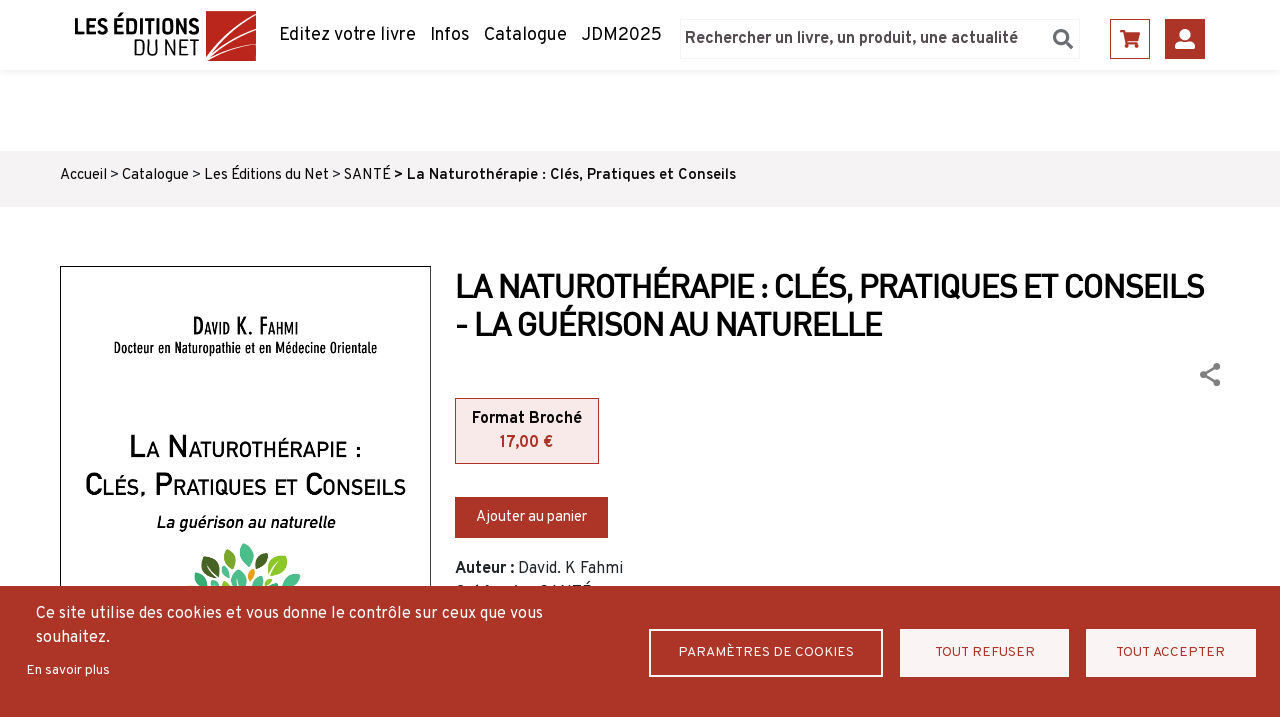

--- FILE ---
content_type: text/html; charset=UTF-8
request_url: https://www.leseditionsdunet.com/livre/la-naturotherapie-cles-pratiques-et-conseils
body_size: 12854
content:
<!DOCTYPE html>
<html lang="fr" dir="ltr" prefix="content: http://purl.org/rss/1.0/modules/content/  dc: http://purl.org/dc/terms/  foaf: http://xmlns.com/foaf/0.1/  og: http://ogp.me/ns#  rdfs: http://www.w3.org/2000/01/rdf-schema#  schema: http://schema.org/  sioc: http://rdfs.org/sioc/ns#  sioct: http://rdfs.org/sioc/types#  skos: http://www.w3.org/2004/02/skos/core#  xsd: http://www.w3.org/2001/XMLSchema# ">
  <head>
    <meta charset="utf-8" />
<script async src="https://www.googletagmanager.com/gtag/js?id=UA-13301226-1"></script>
<script>window.dataLayer = window.dataLayer || [];function gtag(){dataLayer.push(arguments)};gtag("js", new Date());gtag("set", "developer_id.dMDhkMT", true);gtag("config", "UA-13301226-1", {"groups":"default","anonymize_ip":true,"page_placeholder":"PLACEHOLDER_page_path"});</script>
<link rel="canonical" href="https://www.leseditionsdunet.com/livre/la-naturotherapie-cles-pratiques-et-conseils" />
<meta name="description" content="La naturothérapie est une science qui regroupe une multitude de connaissances et de techniques qui permettent au thérapeute de choisir le traitement le plus efficace pour son patient.Son rôle est de tout mettre en oeuvre pour faire en sorte que votre corps puisse retrouver l’équilibre et l’harmonie. C’est cet état d’équilibre et d’harmonie énergétique et psychique qui permettra à votre organisme de retrouver le chemin de la santé." />
<meta name="Generator" content="Drupal 9 (https://www.drupal.org); Commerce 2" />
<meta name="MobileOptimized" content="width" />
<meta name="HandheldFriendly" content="true" />
<meta name="viewport" content="width=device-width, initial-scale=1.0" />
<link rel="icon" href="/sites/default/files/favicon.ico" type="image/vnd.microsoft.icon" />
<link rel="alternate" hreflang="fr" href="https://www.leseditionsdunet.com/livre/la-naturotherapie-cles-pratiques-et-conseils" />

    <title>La Naturothérapie : Clés, Pratiques et Conseils | Les editions du net</title>
    <link rel="stylesheet" media="all" href="/core/assets/vendor/normalize-css/normalize.css?t3rino" />
<link rel="stylesheet" media="all" href="/core/misc/normalize-fixes.css?t3rino" />
<link rel="stylesheet" media="all" href="/core/modules/system/css/components/ajax-progress.module.css?t3rino" />
<link rel="stylesheet" media="all" href="/core/modules/system/css/components/align.module.css?t3rino" />
<link rel="stylesheet" media="all" href="/core/modules/system/css/components/autocomplete-loading.module.css?t3rino" />
<link rel="stylesheet" media="all" href="/core/modules/system/css/components/fieldgroup.module.css?t3rino" />
<link rel="stylesheet" media="all" href="/core/modules/system/css/components/container-inline.module.css?t3rino" />
<link rel="stylesheet" media="all" href="/core/modules/system/css/components/clearfix.module.css?t3rino" />
<link rel="stylesheet" media="all" href="/core/modules/system/css/components/details.module.css?t3rino" />
<link rel="stylesheet" media="all" href="/core/modules/system/css/components/hidden.module.css?t3rino" />
<link rel="stylesheet" media="all" href="/core/modules/system/css/components/item-list.module.css?t3rino" />
<link rel="stylesheet" media="all" href="/core/modules/system/css/components/js.module.css?t3rino" />
<link rel="stylesheet" media="all" href="/core/modules/system/css/components/nowrap.module.css?t3rino" />
<link rel="stylesheet" media="all" href="/core/modules/system/css/components/position-container.module.css?t3rino" />
<link rel="stylesheet" media="all" href="/core/modules/system/css/components/progress.module.css?t3rino" />
<link rel="stylesheet" media="all" href="/core/modules/system/css/components/reset-appearance.module.css?t3rino" />
<link rel="stylesheet" media="all" href="/core/modules/system/css/components/resize.module.css?t3rino" />
<link rel="stylesheet" media="all" href="/core/modules/system/css/components/sticky-header.module.css?t3rino" />
<link rel="stylesheet" media="all" href="/core/modules/system/css/components/system-status-counter.css?t3rino" />
<link rel="stylesheet" media="all" href="/core/modules/system/css/components/system-status-report-counters.css?t3rino" />
<link rel="stylesheet" media="all" href="/core/modules/system/css/components/system-status-report-general-info.css?t3rino" />
<link rel="stylesheet" media="all" href="/core/modules/system/css/components/tabledrag.module.css?t3rino" />
<link rel="stylesheet" media="all" href="/core/modules/system/css/components/tablesort.module.css?t3rino" />
<link rel="stylesheet" media="all" href="/core/modules/system/css/components/tree-child.module.css?t3rino" />
<link rel="stylesheet" media="all" href="/sites/default/files/css/menu_icons_1759841849.css?t3rino" />
<link rel="stylesheet" media="all" href="/core/modules/views/css/views.module.css?t3rino" />
<link rel="stylesheet" media="all" href="/modules/contrib/fivestar/widgets/basic/basic.css?t3rino" />
<link rel="stylesheet" media="all" href="/modules/contrib/fivestar/css/fivestar.css?t3rino" />
<link rel="stylesheet" media="all" href="/modules/custom/custom_editions/css/styles.css?t3rino" />
<link rel="stylesheet" media="all" href="/modules/custom/espace_editeur/css/styles.css?t3rino" />
<link rel="stylesheet" media="all" href="/modules/custom/espace_perso/css/styles.css?t3rino" />
<link rel="stylesheet" media="all" href="https://use.fontawesome.com/releases/v5.13.1/css/all.css" />
<link rel="stylesheet" media="all" href="https://use.fontawesome.com/releases/v5.13.1/css/v4-shims.css" />
<link rel="stylesheet" media="all" href="/modules/custom/soumission/css/styles.css?t3rino" />
<link rel="stylesheet" media="all" href="/modules/contrib/share_everywhere/css/share_everywhere.css?t3rino" />
<link rel="stylesheet" media="all" href="/sites/default/files/custom_cookie/custom_cookie.css?t3rino" />
<link rel="stylesheet" media="all" href="/core/themes/bartik/css/base/elements.css?t3rino" />
<link rel="stylesheet" media="all" href="/core/themes/bartik/css/layout.css?t3rino" />
<link rel="stylesheet" media="all" href="/core/themes/bartik/css/classy/components/action-links.css?t3rino" />
<link rel="stylesheet" media="all" href="/core/themes/bartik/css/classy/components/breadcrumb.css?t3rino" />
<link rel="stylesheet" media="all" href="/core/themes/bartik/css/classy/components/button.css?t3rino" />
<link rel="stylesheet" media="all" href="/core/themes/bartik/css/classy/components/collapse-processed.css?t3rino" />
<link rel="stylesheet" media="all" href="/core/themes/bartik/css/classy/components/container-inline.css?t3rino" />
<link rel="stylesheet" media="all" href="/core/themes/bartik/css/classy/components/details.css?t3rino" />
<link rel="stylesheet" media="all" href="/core/themes/bartik/css/classy/components/exposed-filters.css?t3rino" />
<link rel="stylesheet" media="all" href="/core/themes/bartik/css/classy/components/field.css?t3rino" />
<link rel="stylesheet" media="all" href="/core/themes/bartik/css/classy/components/form.css?t3rino" />
<link rel="stylesheet" media="all" href="/core/themes/bartik/css/classy/components/icons.css?t3rino" />
<link rel="stylesheet" media="all" href="/core/themes/bartik/css/classy/components/inline-form.css?t3rino" />
<link rel="stylesheet" media="all" href="/core/themes/bartik/css/classy/components/item-list.css?t3rino" />
<link rel="stylesheet" media="all" href="/core/themes/bartik/css/classy/components/link.css?t3rino" />
<link rel="stylesheet" media="all" href="/core/themes/bartik/css/classy/components/links.css?t3rino" />
<link rel="stylesheet" media="all" href="/core/themes/bartik/css/classy/components/menu.css?t3rino" />
<link rel="stylesheet" media="all" href="/core/themes/bartik/css/classy/components/more-link.css?t3rino" />
<link rel="stylesheet" media="all" href="/core/themes/bartik/css/classy/components/pager.css?t3rino" />
<link rel="stylesheet" media="all" href="/core/themes/bartik/css/classy/components/tabledrag.css?t3rino" />
<link rel="stylesheet" media="all" href="/core/themes/bartik/css/classy/components/tableselect.css?t3rino" />
<link rel="stylesheet" media="all" href="/core/themes/bartik/css/classy/components/tablesort.css?t3rino" />
<link rel="stylesheet" media="all" href="/core/themes/bartik/css/classy/components/tabs.css?t3rino" />
<link rel="stylesheet" media="all" href="/core/themes/bartik/css/classy/components/textarea.css?t3rino" />
<link rel="stylesheet" media="all" href="/core/themes/bartik/css/classy/components/ui-dialog.css?t3rino" />
<link rel="stylesheet" media="all" href="/core/themes/bartik/css/classy/components/messages.css?t3rino" />
<link rel="stylesheet" media="all" href="/core/themes/bartik/css/classy/components/progress.css?t3rino" />
<link rel="stylesheet" media="all" href="/core/themes/bartik/css/components/block.css?t3rino" />
<link rel="stylesheet" media="all" href="/core/themes/bartik/css/components/book.css?t3rino" />
<link rel="stylesheet" media="all" href="/core/themes/bartik/css/components/breadcrumb.css?t3rino" />
<link rel="stylesheet" media="all" href="/core/themes/bartik/css/components/captions.css?t3rino" />
<link rel="stylesheet" media="all" href="/core/themes/bartik/css/components/comments.css?t3rino" />
<link rel="stylesheet" media="all" href="/core/themes/bartik/css/components/container-inline.module.css?t3rino" />
<link rel="stylesheet" media="all" href="/core/themes/bartik/css/components/contextual.css?t3rino" />
<link rel="stylesheet" media="all" href="/core/themes/bartik/css/components/demo-block.css?t3rino" />
<link rel="stylesheet" media="all" href="/core/themes/bartik/css/components/dropbutton.component.css?t3rino" />
<link rel="stylesheet" media="all" href="/core/themes/bartik/css/components/featured-top.css?t3rino" />
<link rel="stylesheet" media="all" href="/core/themes/bartik/css/components/feed-icon.css?t3rino" />
<link rel="stylesheet" media="all" href="/core/themes/bartik/css/components/field.css?t3rino" />
<link rel="stylesheet" media="all" href="/core/themes/bartik/css/components/form.css?t3rino" />
<link rel="stylesheet" media="all" href="/core/themes/bartik/css/components/forum.css?t3rino" />
<link rel="stylesheet" media="all" href="/core/themes/bartik/css/components/help.css?t3rino" />
<link rel="stylesheet" media="all" href="/core/themes/bartik/css/components/highlighted.css?t3rino" />
<link rel="stylesheet" media="all" href="/core/themes/bartik/css/components/item-list.css?t3rino" />
<link rel="stylesheet" media="all" href="/core/themes/bartik/css/components/list-group.css?t3rino" />
<link rel="stylesheet" media="all" href="/core/themes/bartik/css/components/list.css?t3rino" />
<link rel="stylesheet" media="all" href="/core/themes/bartik/css/components/main-content.css?t3rino" />
<link rel="stylesheet" media="all" href="/core/themes/bartik/css/components/menu.css?t3rino" />
<link rel="stylesheet" media="all" href="/core/themes/bartik/css/components/messages.css?t3rino" />
<link rel="stylesheet" media="all" href="/core/themes/bartik/css/components/node.css?t3rino" />
<link rel="stylesheet" media="all" href="/core/themes/bartik/css/components/node-preview.css?t3rino" />
<link rel="stylesheet" media="all" href="/core/themes/bartik/css/components/page-title.css?t3rino" />
<link rel="stylesheet" media="all" href="/core/themes/bartik/css/components/pager.css?t3rino" />
<link rel="stylesheet" media="all" href="/core/themes/bartik/css/components/panel.css?t3rino" />
<link rel="stylesheet" media="all" href="/core/themes/bartik/css/components/primary-menu.css?t3rino" />
<link rel="stylesheet" media="all" href="/core/themes/bartik/css/components/search-form.css?t3rino" />
<link rel="stylesheet" media="all" href="/core/themes/bartik/css/components/search-results.css?t3rino" />
<link rel="stylesheet" media="all" href="/core/themes/bartik/css/components/secondary-menu.css?t3rino" />
<link rel="stylesheet" media="all" href="/core/themes/bartik/css/components/shortcut.css?t3rino" />
<link rel="stylesheet" media="all" href="/core/themes/bartik/css/components/skip-link.css?t3rino" />
<link rel="stylesheet" media="all" href="/core/themes/bartik/css/components/sidebar.css?t3rino" />
<link rel="stylesheet" media="all" href="/core/themes/bartik/css/components/site-branding.css?t3rino" />
<link rel="stylesheet" media="all" href="/core/themes/bartik/css/components/site-footer.css?t3rino" />
<link rel="stylesheet" media="all" href="/core/themes/bartik/css/components/table.css?t3rino" />
<link rel="stylesheet" media="all" href="/core/themes/bartik/css/components/tablesort-indicator.css?t3rino" />
<link rel="stylesheet" media="all" href="/core/themes/bartik/css/components/tabs.css?t3rino" />
<link rel="stylesheet" media="all" href="/core/themes/bartik/css/components/text-formatted.css?t3rino" />
<link rel="stylesheet" media="all" href="/core/themes/bartik/css/components/toolbar.css?t3rino" />
<link rel="stylesheet" media="all" href="/core/themes/bartik/css/components/featured-bottom.css?t3rino" />
<link rel="stylesheet" media="all" href="/core/themes/bartik/css/components/password-suggestions.css?t3rino" />
<link rel="stylesheet" media="all" href="/core/themes/bartik/css/components/ui.widget.css?t3rino" />
<link rel="stylesheet" media="all" href="/core/themes/bartik/css/components/vertical-tabs.component.css?t3rino" />
<link rel="stylesheet" media="all" href="/core/themes/bartik/css/components/views.css?t3rino" />
<link rel="stylesheet" media="all" href="/core/themes/bartik/css/components/buttons.css?t3rino" />
<link rel="stylesheet" media="all" href="/core/themes/bartik/css/components/image-button.css?t3rino" />
<link rel="stylesheet" media="all" href="/core/themes/bartik/css/components/ui-dialog.css?t3rino" />
<link rel="stylesheet" media="all" href="/core/themes/bartik/css/colors.css?t3rino" />
<link rel="stylesheet" media="print" href="/core/themes/bartik/css/print.css?t3rino" />
<link rel="stylesheet" media="all" href="/themes/custom/editions/css/override/colors.css?t3rino" />
<link rel="stylesheet" media="all" href="/themes/custom/editions/css/override/header.css?t3rino" />
<link rel="stylesheet" media="all" href="/themes/custom/editions/css/override/field.css?t3rino" />
<link rel="stylesheet" media="all" href="/themes/custom/editions/css/override/layout.css?t3rino" />
<link rel="stylesheet" media="all" href="/themes/custom/editions/css/bootstrap.min.css?t3rino" />
<link rel="stylesheet" media="all" href="/themes/custom/editions/css/style.css?t3rino" />

    
  </head>
  <body class="layout-no-sidebars path-node page-node-type-livre">
        <a href="#main-content" class="visually-hidden focusable skip-link">
      Aller au contenu principal
    </a>
    
      <div class="dialog-off-canvas-main-canvas" data-off-canvas-main-canvas>
    <div id="page-wrapper">
  <div id="page">
    <header id="header" class="header" role="banner">
      <div class="section layout-container clearfix">
        
          <div class="clearfix region region-header">
    <div id="block-editions-branding" class="clearfix site-branding block block-system block-system-branding-block">
  
    
              <a href="/" rel="home" class="site-branding__logo">
            <img src="/sites/default/files/logo.png" alt="Accueil" />
        </a>
        <a href="/" rel="home" class="site-branding__logo mobile">
            <img src="/sites/default/files/logo_mobile.png" alt="Accueil" />
        </a>

        </div>

<nav role="navigation" aria-labelledby="block-editions-main-menu-menu" id="block-editions-main-menu" class="block block-menu navigation menu--main">
            
  <h2 class="visually-hidden" id="block-editions-main-menu-menu">Navigation principale</h2>
  

        <div class="content">
            <div class="menu-toggle-target menu-toggle-target-show" id="show-block-editions-main-menu"></div>
      <div class="menu-toggle-target" id="hide-block-editions-main-menu"></div>
      <a class="menu-toggle" href="#show-block-editions-main-menu">Afficher &mdash; Navigation principale</a>
      <a class="menu-toggle menu-toggle--hide" href="#hide-block-editions-main-menu">Masquer &mdash; Navigation principale</a>
      
              <ul class="clearfix menu">
                    <li class="menu-icon menu-icon-1 menu-item">
        <a href="/mode-demploi" data-drupal-link-system-path="node/47">Editez votre livre</a>
              </li>
                <li class="menu-icon menu-icon-2 menu-item">
        <a href="/nos-informations" data-drupal-link-system-path="nos-informations">Infos</a>
              </li>
                <li class="menu-icon menu-icon-3 menu-item">
        <a href="/catalogue" data-drupal-link-system-path="node/34">Catalogue</a>
              </li>
                <li class="menu-icon menu-icon-17 menu-item">
        <a href="https://www.leseditionsdunet.com/journee-du-manuscrit-2025">JDM2025</a>
              </li>
        </ul>
  


    </div>
  </nav>

<nav role="navigation" aria-labelledby="block-menusecondaire-menu" id="block-menusecondaire" class="block block-menu navigation menu--menu-secondaire">
            
  <h2 class="visually-hidden" id="block-menusecondaire-menu">Menu secondaire</h2>
  

        <div class="content">
            <div class="menu-toggle-target menu-toggle-target-show" id="show-block-menusecondaire"></div>
      <div class="menu-toggle-target" id="hide-block-menusecondaire"></div>
      <a class="menu-toggle" href="#show-block-menusecondaire">Afficher &mdash; Menu secondaire</a>
      <a class="menu-toggle menu-toggle--hide" href="#hide-block-menusecondaire">Masquer &mdash; Menu secondaire</a>
      
              <ul class="clearfix menu">
                    <li class="menu-icon menu-icon-4 menu-item">
        <a href="/cart" data-drupal-link-system-path="cart">Panier</a>
              </li>
                <li class="menu-icon menu-icon-14 menu-item">
        <a href="/user/login" data-drupal-link-system-path="user/login">Se connecter</a>
              </li>
        </ul>
  


    </div>
  </nav>
<div class="search-block-form block block-search container-inline" data-drupal-selector="search-block-form-2" id="block-editions-search--2" role="search">
  
      <h2>Rechercher</h2>
    
      <div class="content container-inline">
      <form action="/recherche" method="get" id="search-block-form--2" accept-charset="UTF-8" class="search-form search-block-form">
  <div class="js-form-item form-item js-form-type-search form-type-search js-form-item-keys form-item-keys form-no-label">
      <label for="edit-keys--2" class="visually-hidden">Search</label>
        <input title="Indiquer les termes à rechercher" placeholder="Rechercher un livre, un produit, une actualité" data-drupal-selector="edit-keys" type="search" id="edit-keys--2" name="keys" value="" size="15" maxlength="128" class="form-search" />

        </div>
<div data-drupal-selector="edit-actions" class="form-actions js-form-wrapper form-wrapper" id="edit-actions--5"><input class="search-form__submit button js-form-submit form-submit" data-drupal-selector="search-header" type="submit" id="search_header" value="search_header" />
</div>

</form>

    </div>
  </div>
<div id="block-cookiesui" class="block block-cookies block-cookies-ui-block">
  
      <h2>Cookies UI</h2>
    
      <div class="content">
      <div id="cookiesjsr"></div>
<div class="cookiesjsr-cookie-preference">
  <a href="#editCookieSettings">Confidentialité</a>
</div>
    </div>
  </div>

  </div>

        

        <button class="mobile-toggle open"></button>
        <div class="mobile-navigation"> 
        <button class="mobile-toggle close"></button>
            <div class="clearfix region region-header">
    <div id="block-editions-branding" class="clearfix site-branding block block-system block-system-branding-block">
  
    
              <a href="/" rel="home" class="site-branding__logo">
            <img src="/sites/default/files/logo.png" alt="Accueil" />
        </a>
        <a href="/" rel="home" class="site-branding__logo mobile">
            <img src="/sites/default/files/logo_mobile.png" alt="Accueil" />
        </a>

        </div>

<nav role="navigation" aria-labelledby="block-editions-main-menu-menu" id="block-editions-main-menu" class="block block-menu navigation menu--main">
            
  <h2 class="visually-hidden" id="block-editions-main-menu-menu">Navigation principale</h2>
  

        <div class="content">
            <div class="menu-toggle-target menu-toggle-target-show" id="show-block-editions-main-menu"></div>
      <div class="menu-toggle-target" id="hide-block-editions-main-menu"></div>
      <a class="menu-toggle" href="#show-block-editions-main-menu">Afficher &mdash; Navigation principale</a>
      <a class="menu-toggle menu-toggle--hide" href="#hide-block-editions-main-menu">Masquer &mdash; Navigation principale</a>
      
              <ul class="clearfix menu">
                    <li class="menu-icon menu-icon-1 menu-item">
        <a href="/mode-demploi" data-drupal-link-system-path="node/47">Editez votre livre</a>
              </li>
                <li class="menu-icon menu-icon-2 menu-item">
        <a href="/nos-informations" data-drupal-link-system-path="nos-informations">Infos</a>
              </li>
                <li class="menu-icon menu-icon-3 menu-item">
        <a href="/catalogue" data-drupal-link-system-path="node/34">Catalogue</a>
              </li>
                <li class="menu-icon menu-icon-17 menu-item">
        <a href="https://www.leseditionsdunet.com/journee-du-manuscrit-2025">JDM2025</a>
              </li>
        </ul>
  


    </div>
  </nav>

<nav role="navigation" aria-labelledby="block-menusecondaire-menu" id="block-menusecondaire" class="block block-menu navigation menu--menu-secondaire">
            
  <h2 class="visually-hidden" id="block-menusecondaire-menu">Menu secondaire</h2>
  

        <div class="content">
            <div class="menu-toggle-target menu-toggle-target-show" id="show-block-menusecondaire"></div>
      <div class="menu-toggle-target" id="hide-block-menusecondaire"></div>
      <a class="menu-toggle" href="#show-block-menusecondaire">Afficher &mdash; Menu secondaire</a>
      <a class="menu-toggle menu-toggle--hide" href="#hide-block-menusecondaire">Masquer &mdash; Menu secondaire</a>
      
              <ul class="clearfix menu">
                    <li class="menu-icon menu-icon-4 menu-item">
        <a href="/cart" data-drupal-link-system-path="cart">Panier</a>
              </li>
                <li class="menu-icon menu-icon-14 menu-item">
        <a href="/user/login" data-drupal-link-system-path="user/login">Se connecter</a>
              </li>
        </ul>
  


    </div>
  </nav>
<div class="search-block-form block block-search container-inline" data-drupal-selector="search-block-form-2" id="block-editions-search--2" role="search">
  
      <h2>Rechercher</h2>
    
      <div class="content container-inline">
      <form action="/recherche" method="get" id="search-block-form--2" accept-charset="UTF-8" class="search-form search-block-form">
  <div class="js-form-item form-item js-form-type-search form-type-search js-form-item-keys form-item-keys form-no-label">
      <label for="edit-keys--2" class="visually-hidden">Search</label>
        <input title="Indiquer les termes à rechercher" placeholder="Rechercher un livre, un produit, une actualité" data-drupal-selector="edit-keys" type="search" id="edit-keys--2" name="keys" value="" size="15" maxlength="128" class="form-search" />

        </div>
<div data-drupal-selector="edit-actions" class="form-actions js-form-wrapper form-wrapper" id="edit-actions--5"><input class="search-form__submit button js-form-submit form-submit" data-drupal-selector="search-header" type="submit" id="search_header" value="search_header" />
</div>

</form>

    </div>
  </div>
<div id="block-cookiesui" class="block block-cookies block-cookies-ui-block">
  
      <h2>Cookies UI</h2>
    
      <div class="content">
      <div id="cookiesjsr"></div>
<div class="cookiesjsr-cookie-preference">
  <a href="#editCookieSettings">Confidentialité</a>
</div>
    </div>
  </div>

  </div>

        </div> 
      </div>
    </header>
          <div class="highlighted">
        <aside class="section clearfix" role="complementary">
            <div class="region region-highlighted">
    <div data-drupal-messages-fallback class="hidden"></div>

  </div>

        </aside>
      </div>
            <div id="main-wrapper" class="layout-main-wrapper clearfix">
      <div id="main" class="layout-main clearfix">
          <div class="region region-breadcrumb p-1">
	<div class="layout-container">
    <div id="block-editions-breadcrumbs" class="block block-system block-system-breadcrumb-block">
  
    
      <div class="content">
        <nav class="breadcrumb" role="navigation" aria-labelledby="system-breadcrumb">
    <h2 id="system-breadcrumb" class="visually-hidden">Fil d'Ariane</h2>
    <ol>
          <li>
                  <a href="/">Accueil</a>
              </li>
          <li>
                  <a href="/catalogue">Catalogue</a>
              </li>
          <li>
                  <a href="/catalogue?editeur=54">Les Éditions du Net</a>
              </li>
          <li>
                  <a href="/catalogue?categorie=107">SANTÉ</a>
              </li>
          <li>
                  <a href="/livre/la-naturotherapie-cles-pratiques-et-conseils">La Naturothérapie : Clés, Pratiques et Conseils</a>
              </li>
        </ol>
  </nav>

    </div>
  </div>

	</div>
  </div>

        <main id="content" class="column main-content" role="main">
          <section class="section">
            <a id="main-content" tabindex="-1"></a>
              <div class="region region-content">
    <div id="block-editions-content" class="block block-system block-system-main-block">
  
    
      <div class="content">
      <div class="node--type--livre">
	<article data-history-node-id="5713" role="article" about="/livre/la-naturotherapie-cles-pratiques-et-conseils" class="poucent_comment" poucent_comment="">

		<div class="layout-container">
			<div class="row">
				<div class="image col-12 col-md-4 cover d-flex flex-wrap align-content-start ">
										
            <div class="field field--name-field-couverture field--type-image field--label-hidden field__item">  <img loading="lazy" src="/sites/default/files/couvertures/couverture_5713_1650460593.jpg" width="1400" height="2145" typeof="foaf:Image" />

</div>
      
				</div>
				<div class="col info">

					<h1>La Naturothérapie : Clés, Pratiques et Conseils - La guérison au naturelle</h1>

					<div class="share-link">
						<div class="se-block se-align-right"  class="se-align-right">
    <div class="block-content">
        <div class="se-container">
      <div id="se-trigger-node5713" class="se-trigger ">
        <img src="https://www.leseditionsdunet.com/modules/contrib/share_everywhere/img/share-icon.svg" alt="Share icon">
      </div>
      <div class="se-links-container">
        <ul id="se-links-node5713" class="se-links se-inactive">
                      <li class="se-link facebook_share"> <a href="https://www.facebook.com/sharer/sharer.php?u=https%3A%2F%2Fwww.leseditionsdunet.com%2Flivre%2Fla-naturotherapie-cles-pratiques-et-conseils" target="_blank" ><img src="https://www.leseditionsdunet.com/modules/contrib/share_everywhere/img/facebook-share.svg" title="Share on Facebook" alt="Share on Facebook" />
</a>
 </li>
                      <li class="se-link twitter"> <a href="https://twitter.com/intent/tweet?text=&url=https%3A%2F%2Fwww.leseditionsdunet.com%2Flivre%2Fla-naturotherapie-cles-pratiques-et-conseils" target="_blank" ><img src="https://www.leseditionsdunet.com/modules/contrib/share_everywhere/img/twitter.svg" title="Share on Twitter" alt="Share on Twitter" />
</a>
 </li>
                      <li class="se-link messenger"> <a href="fb-messenger://share/?link=https%3A%2F%2Fwww.leseditionsdunet.com%2Flivre%2Fla-naturotherapie-cles-pratiques-et-conseils"><img src="https://www.leseditionsdunet.com/modules/contrib/share_everywhere/img/messenger.svg" title="Share via Messenger" alt="Share via Messenger" />
</a>
 </li>
                      <li class="se-link copy"> <img src="https://www.leseditionsdunet.com/modules/contrib/share_everywhere/img/copy-url.svg" title="Copy site URL" alt="Copy site URL" />

 </li>
                  </ul>
      </div>
    </div>
  </div>
</div>

					</div>
					
            <div class="field field--name-field-produit field--type-entity-reference field--label-hidden field__item">
<article>
<div class="field field--name-variations field--type-entity-reference field--label-hidden field__items">
	
	<ul class="nav nav-tabs" id="formatTab" role="tablist">
																			<li class="nav-item" role="presentation">
				    <button class="nav-link active" id="9427-tab" 
				    	data-bs-toggle="tab" data-bs-target="#content9427" type="button" role="tab" 
				    	aria-controls="content9427" 
				    	aria-selected="true">
				    	Format Broché
				    	<div class="price">
				    		17,00 €
				    	</div>
				    </button>
				</li>
																	</ul>
	
	<div class="tab-content" id="formatTabContent">
	    	    													        <div class="tab-pane fade show active" id="content9427" role="tabpanel" aria-labelledby="9427-tab">
			        <div>
  <form class="commerce-order-item-variation-cart-form-form-commerce-product-variation-9427 commerce-order-item-variation-cart-form-form" data-drupal-selector="commerce-order-item-variation-cart-form-form-commerce-product-variation-9427-2" action="/livre/la-naturotherapie-cles-pratiques-et-conseils" method="post" id="commerce-order-item-variation-cart-form-form-commerce-product-variation-9427--2" accept-charset="UTF-8">
  <input autocomplete="off" data-drupal-selector="form-3vbfszwjnmj7z9js7idczkhdzf-vg0nvjksq4zaxyjq" type="hidden" name="form_build_id" value="form-3vbFsZWJNMj7z9jS7idczKhDzf-vg0nvJksq4ZaxYjQ" />
<input data-drupal-selector="edit-commerce-order-item-variation-cart-form-form-commerce-product-variation-9427-2" type="hidden" name="form_id" value="commerce_order_item_variation_cart_form_form_commerce_product_variation_9427" />
<div class="field--type-decimal field--name-quantity field--widget-number js-form-wrapper form-wrapper" data-drupal-selector="edit-quantity-wrapper" id="edit-quantity-wrapper--2">      
  </div>
<div data-drupal-selector="edit-actions" class="form-actions js-form-wrapper form-wrapper" id="edit-actions--2"><input class="button--add-to-cart button button--primary js-form-submit form-submit" data-drupal-selector="edit-submit" type="submit" id="edit-submit--3" name="op" value="Ajouter au panier" />
</div>

</form>

</div>

		        </div>
	        	    	    								    	</div>
</div>

</article>
</div>
      
																	<span class="label">Auteur :</span>
						<span class="value clearfix">
							David. K Fahmi						</span>
																<span class="label">Catégorie :</span>
						<span class="value clearfix">SANTÉ</span>
										<div class="avis disabled-rate" >
						<form class="fivestar-form-1" id="vote" data-drupal-selector="fivestar-form-1" action="/livre/la-naturotherapie-cles-pratiques-et-conseils" method="post" accept-charset="UTF-8">
  <div class="clearfix fivestar-average-text fivestar-average-stars fivestar-form-item fivestar-basic"><div class="js-form-item form-item js-form-type-fivestar form-type-fivestar js-form-item-vote form-item-vote form-no-label">
        <div class="js-form-item form-item js-form-type-select form-type-select js-form-item-vote form-item-vote form-no-label">
        <select class="vote form-select" data-drupal-selector="edit-vote" aria-describedby="edit-vote--2--description" id="edit-vote--2" name="vote"><option value="-">Sélectionner le vote</option><option value="20">Give it 1/5</option><option value="40">Give it 2/5</option><option value="60">Give it 3/5</option><option value="80">Give it 4/5</option><option value="100">Give it 5/5</option></select>
            <div id="edit-vote--2--description" class="description">
      <div class="fivestar-summary fivestar-summary-average-count">
  
  
            <span class="empty">Aucun vote pour le moment</span>
      </div>

    </div>
  </div>

        </div>
</div><input class="js-hide button js-form-submit form-submit" data-drupal-selector="edit-submit" type="submit" id="edit-submit" name="op" value="Taux" />
<input autocomplete="off" data-drupal-selector="form-rmel4gxb3yod7s-0swjodj-pucffarcrdyvkvl-oz3m" type="hidden" name="form_build_id" value="form-rMEL4GXB3yod7s-0swJoDj-pUCFFArcRdyVKvl_oZ3M" />
<input data-drupal-selector="edit-fivestar-form-1" type="hidden" name="form_id" value="fivestar_form_1" />

</form>
 <a class="give" href="#avis" >Donnez votre avis</a>
					</div>
											<span class="section-title">Résumé du livre</span>
						
            <div class="clearfix text-formatted field field--name-body field--type-text-with-summary field--label-hidden field__item"><p>La naturothérapie est une science qui regroupe une multitude de connaissances et de techniques qui permettent au thérapeute de choisir le traitement le plus efficace pour son patient.</p><p>Son rôle est de tout mettre en oeuvre pour faire en sorte que votre corps puisse retrouver l’équilibre et l’harmonie. C’est cet état d’équilibre et d’harmonie énergétique et psychique qui permettra à votre organisme de retrouver le chemin de la santé. </p><p>Il existe une différence entre naturopathie et naturothérapie : La naturopathie correspond aussi à l’art de soulager d’une manière naturelle. Le naturopathe, tout comme le naturothérapeute, cherche à stimuler le plus naturellement possible l’organisme pour retrouver l’état de santé. Il va stimuler les défenses naturelles de l’organisme en proposant des purges, des drainages, un changement d’alimentation et en prescrivant lorsque cela est nécessaire des traitements d’appoint à base de plantes, d’oligo-éléments, de compléments vitaminés, etc. </p><p>La naturothérapie va plus loin, puisqu’elle englobe également des techniques de soins naturels que ce soit la Bioénergie, l’Acupuncture, le Dien chan, la Réflexologie, l’Auriculothérapie, la Médecine des ventouses, l’Iridologie, l’Hypnose, le Drainage lymphatique, la Nutrition, la Phyto-aromathérapie, la Gemmothérapie, l’Oligothérapie, les Fleurs de Bach, le Massage rénovateur, et bien d’autres thérapies….</p></div>
      
										<div class="infos">
						
													<div class="paragraph--type--contenu-accordeon product-description">
								<div class="accordion"><div>A propos de l'auteur</div></div>
								<div class="accordion-item"><div><p>Doctorat en Naturopathie, Doctorat en Médecine Orientale, Chercheur en Médecine Energétique Humaine, Révélateur des techniques PEBSER. Auteur des ouvrages « 8 thérapies en 1 » (Édition du Net, 2015) et « Intervention Chakra-Méridien » (Édition du Net, 2017)</div></div>
							</div>
												
						<div class="paragraph--type--contenu-accordeon product-description">
							<div class="accordion"><div>Description technique</div></div>
								<div class="accordion-item">
									<div>
																																																																										<span class="label">Editeur :</span>
												<span class="value clearfix">Les Éditions du Net</span>
																																																																																																<span class="label">Date de parution :</span>
											<span class="value clearfix">17/04/2019</span>
																															<span class="label">EAN13 :</span>
											<span class="value clearfix">9782312065786</span>
																															<span class="label">Format :</span>
											<span class="value clearfix">150 x 230</span>
																															<span class="label">Poids :</span>
											<span class="value clearfix">348 g</span>
																															<span class="label">Nombre de pages :</span>
											<span class="value clearfix">220</span>
																			</div>
								</div>
							</div>
							
							
															<div class="paragraph--type--contenu-accordeon product-description">
									<div class="accordion"><div>Lire un extrait</div></div>
									<div class="accordion-item">
										<div>
											
																																			<script type="text/javascript" src="https://www.google.com/books/jsapi.js"></script>
											    <script type="text/javascript">
											      google.books.load();
											
											      function initialize() {
											        var viewer = new google.books.DefaultViewer(document.getElementById('viewerCanvas'));
											        viewer.load('ISBN:9782312065786');
											      }
											
											      google.books.setOnLoadCallback(initialize);
											    </script>
											    <div id="viewerCanvas" style="width: 100%; height: 100vh;"></div>
										    
										    										</div>
									</div>
								</div>
														
						</div>
					</div>
				</div>
			</div>
			<div class="avis-section background-gris-clair special-borders my-5" id="avis">
				<div class="wrapper py-2">
					<div class="layout-container">
						<div class="row">
							<div class="texte col-12 col-md-5">
								<h2>Avis des <strong>clients</strong></h2>
																<div class="disabled-rate">
            <div class="field field--name-field-rate field--type-fivestar field--label-hidden field__item"><form class="fivestar-form-1" id="vote" data-drupal-selector="fivestar-form-1" action="/livre/la-naturotherapie-cles-pratiques-et-conseils" method="post" accept-charset="UTF-8">
  <div class="clearfix fivestar-average-text fivestar-average-stars fivestar-form-item fivestar-basic"><div class="js-form-item form-item js-form-type-fivestar form-type-fivestar js-form-item-vote form-item-vote form-no-label">
        <div class="js-form-item form-item js-form-type-select form-type-select js-form-item-vote form-item-vote form-no-label">
        <select class="vote form-select" data-drupal-selector="edit-vote" aria-describedby="edit-vote--2--description" id="edit-vote--2" name="vote"><option value="-">Sélectionner le vote</option><option value="20">Give it 1/5</option><option value="40">Give it 2/5</option><option value="60">Give it 3/5</option><option value="80">Give it 4/5</option><option value="100">Give it 5/5</option></select>
            <div id="edit-vote--2--description" class="description">
      <div class="fivestar-summary fivestar-summary-average-count">
  
  
            <span class="empty">Aucun vote pour le moment</span>
      </div>

    </div>
  </div>

        </div>
</div><input class="js-hide button js-form-submit form-submit" data-drupal-selector="edit-submit" type="submit" id="edit-submit" name="op" value="Taux" />
<input autocomplete="off" data-drupal-selector="form-rmel4gxb3yod7s-0swjodj-pucffarcrdyvkvl-oz3m" type="hidden" name="form_build_id" value="form-rMEL4GXB3yod7s-0swJoDj-pUCFFArcRdyVKvl_oZ3M" />
<input data-drupal-selector="edit-fivestar-form-1" type="hidden" name="form_id" value="fivestar_form_1" />

</form>
</div>
      </div>
								<p>Evaluer ce produit</p>
								<p>Partagez votre opinion avec les autres lecteurs</p>
																	<a href="/user/login?destination=/livre/la-naturotherapie-cles-pratiques-et-conseils" class="btn btn-primary">Donner mon avis</a>
															</div>
							<div class="avis col flex-wrap">
								<div class="views-element-container"><div class="view view-commentaires view-id-commentaires view-display-id-block_1 js-view-dom-id-8e336d4146d71694a9471145acef471d7204248509ddc126fe0638800ac7758d">
  
    
      
  
          </div></div>

								
							</div>
						</div>
					</div>
				</div>
			</div>
		</div>
	</article>
</div>
<div class="same-author">
	<div class="layout-container">
		<div class="views-element-container"><div class="view view-livres view-id-livres view-display-id-block_1 js-view-dom-id-2491fb4496370c69245b4b13aa226d357745903bec10fe15f10db7d4d1e26a73">
  
    
      <div class="view-header">
      <h2>Du même auteur</h2>
    </div>
      
      <div class="view-content row">
      <div data-drupal-views-infinite-scroll-content-wrapper class="views-infinite-scroll-content-wrapper clearfix">    <div class="views-view-grid horizontal cols-4 clearfix">
            <div class="views-row clearfix row-1">
                  <div class="views-col col-1" style="width: 25%;"><article data-history-node-id="5053" role="article" about="/livre/intervention-chakras-meridiens" class="node node--type-livre node--view-mode-list clearfix poucent_comment" poucent_comment="">
	<a href="/livre/intervention-chakras-meridiens">
	  <div class="node__content clearfix">
		
            <div class="field field--name-field-couverture field--type-image field--label-hidden field__item">  <img loading="lazy" src="/sites/default/files/styles/liste_250_x_380/public/couvertures/couverture_5053_1650458891.jpg?itok=6yomaEtB" width="250" height="380" typeof="foaf:Image" class="image-style-liste-250-x-380" />


</div>
      
				
		<h3>Intervention Chakras – Méridiens</h3>
		<div class="d-flex justify-content-between">
			<span class="price red bold">
            

	
    
      	  		  	    	  
            22,00 €
      


      </span>
			<span class="avis rate disabled-rate"><form class="fivestar-form-2" id="vote--2" data-drupal-selector="fivestar-form-2" action="/livre/la-naturotherapie-cles-pratiques-et-conseils" method="post" accept-charset="UTF-8">
  <div class="clearfix fivestar-average-text fivestar-average-stars fivestar-form-item fivestar-basic"><div class="js-form-item form-item js-form-type-fivestar form-type-fivestar js-form-item-vote form-item-vote form-no-label">
        <div class="js-form-item form-item js-form-type-select form-type-select js-form-item-vote form-item-vote form-no-label">
        <select class="vote form-select" data-drupal-selector="edit-vote" aria-describedby="edit-vote--4--description" id="edit-vote--4" name="vote"><option value="-">Sélectionner le vote</option><option value="20">Give it 1/5</option><option value="40">Give it 2/5</option><option value="60">Give it 3/5</option><option value="80">Give it 4/5</option><option value="100">Give it 5/5</option></select>
            <div id="edit-vote--4--description" class="description">
      <div class="fivestar-summary fivestar-summary-average-count">
  
  
            <span class="empty">Aucun vote pour le moment</span>
      </div>

    </div>
  </div>

        </div>
</div><input class="js-hide button js-form-submit form-submit" data-drupal-selector="edit-submit" type="submit" id="edit-submit--4" name="op" value="Taux" />
<input autocomplete="off" data-drupal-selector="form-1btl5owgeiicv-lajzc3wmnt8opzlt4kxsnmvunp9yw" type="hidden" name="form_build_id" value="form-1bTL5oWGEIIcV-lAjZC3WmnT8opZlt4kxSnMVUNP9yw" />
<input data-drupal-selector="edit-fivestar-form-2" type="hidden" name="form_id" value="fivestar_form_2" />

</form>
</span>
		</div>
	  </div>
	</a>
</article></div>
                  <div class="views-col col-2" style="width: 25%;"><article data-history-node-id="3418" role="article" about="/livre/8-therapies-en-1" class="node node--type-livre node--view-mode-list clearfix poucent_comment" poucent_comment="">
	<a href="/livre/8-therapies-en-1">
	  <div class="node__content clearfix">
		
            <div class="field field--name-field-couverture field--type-image field--label-hidden field__item">  <img loading="lazy" src="/sites/default/files/styles/liste_250_x_380/public/couvertures/couverture_3418_1650456105.jpg?itok=falbgKfZ" width="250" height="380" typeof="foaf:Image" class="image-style-liste-250-x-380" />


</div>
      
				
		<h3>8 Thérapies en 1</h3>
		<div class="d-flex justify-content-between">
			<span class="price red bold">
            

	
    
      	    	  		  	    	  
            21,00 €
      


      </span>
			<span class="avis rate disabled-rate"><form class="fivestar-form-3" id="vote--3" data-drupal-selector="fivestar-form-3" action="/livre/la-naturotherapie-cles-pratiques-et-conseils" method="post" accept-charset="UTF-8">
  <div class="clearfix fivestar-average-text fivestar-average-stars fivestar-form-item fivestar-basic"><div class="js-form-item form-item js-form-type-fivestar form-type-fivestar js-form-item-vote form-item-vote form-no-label">
        <div class="js-form-item form-item js-form-type-select form-type-select js-form-item-vote form-item-vote form-no-label">
        <select class="vote form-select" data-drupal-selector="edit-vote" aria-describedby="edit-vote--6--description" id="edit-vote--6" name="vote"><option value="-">Sélectionner le vote</option><option value="20">Give it 1/5</option><option value="40">Give it 2/5</option><option value="60">Give it 3/5</option><option value="80">Give it 4/5</option><option value="100">Give it 5/5</option></select>
            <div id="edit-vote--6--description" class="description">
      <div class="fivestar-summary fivestar-summary-average-count">
  
  
            <span class="empty">Aucun vote pour le moment</span>
      </div>

    </div>
  </div>

        </div>
</div><input class="js-hide button js-form-submit form-submit" data-drupal-selector="edit-submit" type="submit" id="edit-submit--5" name="op" value="Taux" />
<input autocomplete="off" data-drupal-selector="form-wswinkgr3o4rd3umn5fxcd2cff9ndk3lwnqm4xxybso" type="hidden" name="form_build_id" value="form-wsWiNKgR3O4rd3umn5fxCd2cff9NdK3lwnQM4XxYBso" />
<input data-drupal-selector="edit-fivestar-form-3" type="hidden" name="form_id" value="fivestar_form_3" />

</form>
</span>
		</div>
	  </div>
	</a>
</article></div>
              </div>
      </div>
</div>

    </div>
  
      

          </div></div>

	</div>
</div>

<div class="modal" id="avisModal" tabindex="-1" role="dialog">
  <div class="modal-dialog" role="document">
    <div class="modal-content">
      <div class="modal-header">
        <h5 class="modal-title">Donnez votre avis</h5>
        <button type="button" class="close" data-dismiss="modal" aria-label="Close">
          <span aria-hidden="true">&times;</span>
        </button>
      </div>
      <div class="modal-body">
        <p></p>
      </div>
    </div>
  </div>
</div>


    </div>
  </div>

  </div>

          </section>
        </main>
      </div>
    </div>
    <footer class="site-footer">
      <div>
                  <div class="site-footer__top clearfix">
          
              <div class="region region-footer-first layout-container">
    <div id="block-logofooter" class="block block-block-content block-block-contentd4a0bf44-25ce-442c-8c2e-6ef474a82314">
  
    
      <div class="content">
      
      <div class="field field--name-field-image field--type-image field--label-hidden field__items">
              <div class="field__item">  <img loading="lazy" src="/sites/default/files/styles/180x50/public/2021-09/logo_len_couleur_blanc%201.png?itok=SwYuXHX7" width="180" height="50" alt="Logo" typeof="foaf:Image" class="image-style-_80x50" />


</div>
          </div>
  
    </div>
  </div>

<nav role="navigation" aria-labelledby="block-pieddepage-menu" id="block-pieddepage" class="block block-menu navigation menu--footer">
            
  <h2 class="visually-hidden" id="block-pieddepage-menu">Pied de page</h2>
  

        <div class="content">
            <div class="menu-toggle-target menu-toggle-target-show" id="show-block-pieddepage"></div>
      <div class="menu-toggle-target" id="hide-block-pieddepage"></div>
      <a class="menu-toggle" href="#show-block-pieddepage">Afficher &mdash; Pied de page</a>
      <a class="menu-toggle menu-toggle--hide" href="#hide-block-pieddepage">Masquer &mdash; Pied de page</a>
      
              <ul class="clearfix menu">
                    <li class="menu-icon menu-icon-16 menu-item">
        <a href="/qui-sommes-nous" data-drupal-link-system-path="node/7524">Qui sommes-nous?</a>
              </li>
                <li class="menu-icon menu-icon-12 menu-item">
        <a href="/mentions-legales" data-drupal-link-system-path="node/5618">Mentions légales</a>
              </li>
                <li class="menu-icon menu-icon-11 menu-item">
        <a href="/politique-de-confidentialite" data-drupal-link-system-path="node/5638">Politique de confidentialité</a>
              </li>
                <li class="menu-icon menu-icon-10 menu-item">
        <a href="/conditions-generales-de-vente" data-drupal-link-system-path="node/5642">Conditions générales de vente</a>
              </li>
                <li class="menu-icon menu-icon-9 menu-item">
        <a href="/form/contact" data-drupal-link-system-path="webform/contact">Contactez-nous</a>
              </li>
        </ul>
  


    </div>
  </nav>

<nav role="navigation" aria-labelledby="block-pieddepagesecondaire-menu" id="block-pieddepagesecondaire" class="block block-menu navigation menu--pied-de-page-secondaire">
            
  <h2 class="visually-hidden" id="block-pieddepagesecondaire-menu">Pied de page secondaire</h2>
  

        <div class="content">
            <div class="menu-toggle-target menu-toggle-target-show" id="show-block-pieddepagesecondaire"></div>
      <div class="menu-toggle-target" id="hide-block-pieddepagesecondaire"></div>
      <a class="menu-toggle" href="#show-block-pieddepagesecondaire">Afficher &mdash; Pied de page secondaire</a>
      <a class="menu-toggle menu-toggle--hide" href="#hide-block-pieddepagesecondaire">Masquer &mdash; Pied de page secondaire</a>
      
              <ul class="clearfix menu">
                    <li class="menu-icon menu-icon-15 menu-item">
        <a href="/user/login" data-drupal-link-system-path="user/login">Mon compte</a>
              </li>
                <li class="menu-icon menu-icon-8 menu-item">
        <a href="/cart" data-drupal-link-system-path="cart">Mon panier</a>
              </li>
        </ul>
  


    </div>
  </nav>

  </div>

              <div class="region region-footer-second">
    <div id="block-copyright" class="block block-block-content block-block-content3ec36a2d-7a65-458e-97f6-0079576692fb">
  
    
      <div class="content">
      
            <div class="clearfix text-formatted field field--name-body field--type-text-with-summary field--label-hidden field__item"><p class="text-align-center">Copyright © 2023 - Les Editions du Net, tous droits réservés</p>
</div>
      
    </div>
  </div>

  </div>

          </div>
              </div>
    </footer>
  </div>
</div>


  </div>

    
    <script type="application/json" data-drupal-selector="drupal-settings-json">{"path":{"baseUrl":"\/","scriptPath":null,"pathPrefix":"","currentPath":"node\/5713","currentPathIsAdmin":false,"isFront":false,"currentLanguage":"fr"},"pluralDelimiter":"\u0003","suppressDeprecationErrors":true,"ajaxPageState":{"libraries":"bartik\/classy.base,bartik\/classy.messages,bartik\/global-styling,cookies\/cookiesjsr.cdn,core\/normalize,custom_cookie\/custom_cookie,custom_editions\/custom_editions.tree,editions\/global-styling,espace_editeur\/espace_editeur.tree,espace_perso\/espace_perso.tree,fivestar\/basic,fivestar\/fivestar.base,fontawesome\/fontawesome.webfonts,fontawesome\/fontawesome.webfonts.shim,google_analytics\/google_analytics,share_everywhere\/share_everywhere.css,share_everywhere\/share_everywhere.js,soumission\/soumission.tree,statistics\/drupal.statistics,system\/base,views\/views.module,views_infinite_scroll\/views-infinite-scroll","theme":"editions","theme_token":null},"ajaxTrustedUrl":{"form_action_p_pvdeGsVG5zNF_XLGPTvYSKCf43t8qZYSwcfZl2uzM":true,"\/livre\/la-naturotherapie-cles-pratiques-et-conseils?ajax_form=1":true,"\/recherche":true},"google_analytics":{"account":"UA-13301226-1","trackOutbound":true,"trackMailto":true,"trackTel":true,"trackDownload":true,"trackDownloadExtensions":"7z|aac|arc|arj|asf|asx|avi|bin|csv|doc(x|m)?|dot(x|m)?|exe|flv|gif|gz|gzip|hqx|jar|jpe?g|js|mp(2|3|4|e?g)|mov(ie)?|msi|msp|pdf|phps|png|ppt(x|m)?|pot(x|m)?|pps(x|m)?|ppam|sld(x|m)?|thmx|qtm?|ra(m|r)?|sea|sit|tar|tgz|torrent|txt|wav|wma|wmv|wpd|xls(x|m|b)?|xlt(x|m)|xlam|xml|z|zip"},"statistics":{"data":{"nid":"5713"},"url":"\/core\/modules\/statistics\/statistics.php"},"views":{"ajax_path":"\/views\/ajax","ajaxViews":{"views_dom_id:2491fb4496370c69245b4b13aa226d357745903bec10fe15f10db7d4d1e26a73":{"view_name":"livres","view_display_id":"block_1","view_args":"3982\/5713","view_path":"\/node\/5713","view_base_path":null,"view_dom_id":"2491fb4496370c69245b4b13aa226d357745903bec10fe15f10db7d4d1e26a73","pager_element":0}}},"ajax":{"edit-submit--5":{"event":"click","callback":"::fivestarAjaxVote","method":"replaceWith","wrapper":"vote--3","effect":"fade","url":"\/livre\/la-naturotherapie-cles-pratiques-et-conseils?ajax_form=1","dialogType":"ajax","submit":{"_triggering_element_name":"op","_triggering_element_value":"Taux"}},"edit-submit--4":{"event":"click","callback":"::fivestarAjaxVote","method":"replaceWith","wrapper":"vote--2","effect":"fade","url":"\/livre\/la-naturotherapie-cles-pratiques-et-conseils?ajax_form=1","dialogType":"ajax","submit":{"_triggering_element_name":"op","_triggering_element_value":"Taux"}},"edit-submit":{"event":"click","callback":"::fivestarAjaxVote","method":"replaceWith","wrapper":"vote","effect":"fade","url":"\/livre\/la-naturotherapie-cles-pratiques-et-conseils?ajax_form=1","dialogType":"ajax","submit":{"_triggering_element_name":"op","_triggering_element_value":"Taux"}}},"cookies":{"cookiesjsr":{"config":{"cookie":{"name":"cookiesjsr","expires":31536000000,"domain":"","sameSite":"Lax","secure":false},"library":{"libBasePath":"https:\/\/cdn.jsdelivr.net\/gh\/jfeltkamp\/cookiesjsr@1\/dist","libPath":"https:\/\/cdn.jsdelivr.net\/gh\/jfeltkamp\/cookiesjsr@1\/dist\/cookiesjsr.min.js","scrollLimit":0},"callback":{"method":"post","url":"\/custom-cookie\/consent","headers":[]},"interface":{"openSettingsHash":"#editCookieSettings","showDenyAll":true,"denyAllOnLayerClose":false,"settingsAsLink":false,"availableLangs":["fr","en"],"defaultLang":"fr","groupConsent":true,"cookieDocs":true}},"services":{"functional":{"id":"functional","services":[{"key":"functional","type":"functional","name":"Required functional","info":{"value":"\u003Ctable\u003E\r\n\t\u003Cthead\u003E\r\n\t\t\u003Ctr\u003E\r\n\t\t\t\u003Cth width=\u002215%\u0022\u003ECookie name\u003C\/th\u003E\r\n\t\t\t\u003Cth width=\u002215%\u0022\u003EDefault expiration time\u003C\/th\u003E\r\n\t\t\t\u003Cth\u003EDescription\u003C\/th\u003E\r\n\t\t\u003C\/tr\u003E\r\n\t\u003C\/thead\u003E\r\n\t\u003Ctbody\u003E\r\n\t\t\u003Ctr\u003E\r\n\t\t\t\u003Ctd\u003E\u003Ccode dir=\u0022ltr\u0022 translate=\u0022no\u0022\u003ESSESS\u0026lt;ID\u0026gt;\u003C\/code\u003E\u003C\/td\u003E\r\n\t\t\t\u003Ctd\u003E1 month\u003C\/td\u003E\r\n\t\t\t\u003Ctd\u003EIf you are logged in to this website, a session cookie is required to identify and connect your browser to your user account in the server backend of this website.\u003C\/td\u003E\r\n\t\t\u003C\/tr\u003E\r\n\t\t\u003Ctr\u003E\r\n\t\t\t\u003Ctd\u003E\u003Ccode dir=\u0022ltr\u0022 translate=\u0022no\u0022\u003Ecookiesjsr\u003C\/code\u003E\u003C\/td\u003E\r\n\t\t\t\u003Ctd\u003E1 year\u003C\/td\u003E\r\n\t\t\t\u003Ctd\u003EWhen you visited this website for the first time, you were asked for your permission to use several services (including those from third parties) that require data to be saved in your browser (cookies, local storage). Your decisions about each service (allow, deny) are stored in this cookie and are reused each time you visit this website.\u003C\/td\u003E\r\n\t\t\u003C\/tr\u003E\r\n\t\u003C\/tbody\u003E\r\n\u003C\/table\u003E\r\n","format":"full_html"},"uri":"","needConsent":false}],"weight":1}},"translation":{"_core":{"default_config_hash":"r0JMDv27tTPrhzD4ypdLS0Jijl0-ccTUdlBkqvbAa8A"},"langcode":"fr","bannerText":"Ce site utilise des cookies et vous donne le contr\u00f4le sur ceux que vous souhaitez.","privacyPolicy":"Politique de confidentialit\u00e9","privacyUri":"","imprint":"Imprint","imprintUri":"","cookieDocs":"En savoir plus","cookieDocsUri":"\/cookies\/documentation","denyAll":"Tout refuser","alwaysActive":"Toujours actif","settings":"Param\u00e8tres de Cookies","acceptAll":"Tout accepter","requiredCookies":"Cookies requis","cookieSettings":"Param\u00e8tres de Cookies","close":"Fermer","readMore":"Lire la suite","allowed":"autoris\u00e9","denied":"refus\u00e9e","settingsAllServices":"Param\u00e8tres","saveSettings":"Sauvegarder","default_langcode":"en","disclaimerText":"All cookie information is subject to change by the service providers. We update this information regularly.","disclaimerTextPosition":"above","processorDetailsLabel":"Processor Company Details","processorLabel":"Company","processorWebsiteUrlLabel":"Company Website","processorPrivacyPolicyUrlLabel":"Company Privacy Policy","processorCookiePolicyUrlLabel":"Company Cookie Policy","processorContactLabel":"Data Protection Contact Details","placeholderAcceptAllText":"Accept All Cookies","officialWebsite":"View official website","functional":{"title":"Functional","details":"Les cookies sont de petits fichiers texte plac\u00e9s par votre navigateur sur votre appareil afin de stocker certaines informations. En utilisant les informations stock\u00e9es et renvoy\u00e9es, un site Web peut reconna\u00eetre que vous y avez d\u00e9j\u00e0 acc\u00e9d\u00e9 et visit\u00e9 \u00e0 l\u0027aide du navigateur de votre appareil terminal. Nous utilisons ces informations pour organiser et afficher le site Web de mani\u00e8re optimale en fonction de vos pr\u00e9f\u00e9rences. Dans ce processus, seul le cookie lui-m\u00eame est identifi\u00e9 sur votre appareil. Les donn\u00e9es personnelles ne sont stock\u00e9es qu\u0027apr\u00e8s votre consentement expr\u00e8s ou lorsque cela est absolument n\u00e9cessaire pour permettre l\u0027utilisation du service que nous fournissons et auquel vous avez acc\u00e8s."}}},"cookiesTexts":{"_core":{"default_config_hash":"r0JMDv27tTPrhzD4ypdLS0Jijl0-ccTUdlBkqvbAa8A"},"langcode":"fr","bannerText":"Ce site utilise des cookies et vous donne le contr\u00f4le sur ceux que vous souhaitez.","privacyPolicy":"Politique de confidentialit\u00e9","privacyUri":"","imprint":"Imprint","imprintUri":"","cookieDocs":"En savoir plus","cookieDocsUri":"\/cookies\/documentation","denyAll":"Tout refuser","alwaysActive":"Toujours actif","settings":"Param\u00e8tres de Cookies","acceptAll":"Tout accepter","requiredCookies":"Cookies requis","cookieSettings":"Param\u00e8tres de Cookies","close":"Fermer","readMore":"Lire la suite","allowed":"autoris\u00e9","denied":"refus\u00e9e","settingsAllServices":"Param\u00e8tres","saveSettings":"Sauvegarder","default_langcode":"en","disclaimerText":"All cookie information is subject to change by the service providers. We update this information regularly.","disclaimerTextPosition":"above","processorDetailsLabel":"Processor Company Details","processorLabel":"Company","processorWebsiteUrlLabel":"Company Website","processorPrivacyPolicyUrlLabel":"Company Privacy Policy","processorCookiePolicyUrlLabel":"Company Cookie Policy","processorContactLabel":"Data Protection Contact Details","placeholderAcceptAllText":"Accept All Cookies","officialWebsite":"View official website"},"services":{"functional":{"uuid":"c0dacc0b-c9c2-41f2-b595-6ddc746e1d48","langcode":"fr","status":true,"dependencies":[],"id":"functional","label":"Required functional","group":"functional","info":{"value":"\u003Ctable\u003E\r\n\t\u003Cthead\u003E\r\n\t\t\u003Ctr\u003E\r\n\t\t\t\u003Cth width=\u002215%\u0022\u003ECookie name\u003C\/th\u003E\r\n\t\t\t\u003Cth width=\u002215%\u0022\u003EDefault expiration time\u003C\/th\u003E\r\n\t\t\t\u003Cth\u003EDescription\u003C\/th\u003E\r\n\t\t\u003C\/tr\u003E\r\n\t\u003C\/thead\u003E\r\n\t\u003Ctbody\u003E\r\n\t\t\u003Ctr\u003E\r\n\t\t\t\u003Ctd\u003E\u003Ccode dir=\u0022ltr\u0022 translate=\u0022no\u0022\u003ESSESS\u0026lt;ID\u0026gt;\u003C\/code\u003E\u003C\/td\u003E\r\n\t\t\t\u003Ctd\u003E1 month\u003C\/td\u003E\r\n\t\t\t\u003Ctd\u003EIf you are logged in to this website, a session cookie is required to identify and connect your browser to your user account in the server backend of this website.\u003C\/td\u003E\r\n\t\t\u003C\/tr\u003E\r\n\t\t\u003Ctr\u003E\r\n\t\t\t\u003Ctd\u003E\u003Ccode dir=\u0022ltr\u0022 translate=\u0022no\u0022\u003Ecookiesjsr\u003C\/code\u003E\u003C\/td\u003E\r\n\t\t\t\u003Ctd\u003E1 year\u003C\/td\u003E\r\n\t\t\t\u003Ctd\u003EWhen you visited this website for the first time, you were asked for your permission to use several services (including those from third parties) that require data to be saved in your browser (cookies, local storage). Your decisions about each service (allow, deny) are stored in this cookie and are reused each time you visit this website.\u003C\/td\u003E\r\n\t\t\u003C\/tr\u003E\r\n\t\u003C\/tbody\u003E\r\n\u003C\/table\u003E\r\n","format":"full_html"},"consentRequired":false,"purpose":"","processor":"","processorContact":"","processorUrl":"","processorPrivacyPolicyUrl":"","processorCookiePolicyUrl":"","placeholderMainText":"This content is blocked because required functional cookies have not been accepted.","placeholderAcceptText":"Only accept required functional cookies"}},"groups":{"functional":{"uuid":"d384e162-e8a0-4db1-a79f-dd055fa3f319","langcode":"fr","status":true,"dependencies":[],"id":"functional","label":"Functional","weight":1,"title":"Functional","details":"Les cookies sont de petits fichiers texte plac\u00e9s par votre navigateur sur votre appareil afin de stocker certaines informations. En utilisant les informations stock\u00e9es et renvoy\u00e9es, un site Web peut reconna\u00eetre que vous y avez d\u00e9j\u00e0 acc\u00e9d\u00e9 et visit\u00e9 \u00e0 l\u0027aide du navigateur de votre appareil terminal. Nous utilisons ces informations pour organiser et afficher le site Web de mani\u00e8re optimale en fonction de vos pr\u00e9f\u00e9rences. Dans ce processus, seul le cookie lui-m\u00eame est identifi\u00e9 sur votre appareil. Les donn\u00e9es personnelles ne sont stock\u00e9es qu\u0027apr\u00e8s votre consentement expr\u00e8s ou lorsque cela est absolument n\u00e9cessaire pour permettre l\u0027utilisation du service que nous fournissons et auquel vous avez acc\u00e8s."},"performance":{"uuid":"59eabf8a-a804-45cb-97b9-91cda45efc68","langcode":"fr","status":true,"dependencies":[],"_core":{"default_config_hash":"Jv3uIJviBj7D282Qu1ZpEQwuOEb3lCcDvx-XVHeOJpw"},"id":"performance","label":"Performance","weight":30,"title":"Performance Cookies","details":"Performance cookies collect aggregated information about how our website is used. The purpose of this is to improve its attractiveness, content and functionality. These cookies help us to determine whether, how often and for how long particular sub-pages of our website are accessed and which content users are particularly interested in. Search terms, country, region and (where applicable) the city from which the website is accessed are also recorded, as is the proportion of mobile devices that are used to access the website. We use this information to compile statistical reports that help us tailor the content of our website to your needs and optimize our offer."},"social":{"uuid":"be3f33b9-fccb-4ebb-b498-49b3ed634858","langcode":"fr","status":true,"dependencies":[],"_core":{"default_config_hash":"vog2tbqqQHjVkue0anA0RwlzvOTPNTvP7_JjJxRMVAQ"},"id":"social","label":"Social Plugins","weight":20,"title":"Social Plugins","details":"Comments managers facilitate the filing of comments and fight against spam."},"tracking":{"uuid":"574c4823-6624-456d-a7ed-9ebdaa1b9ff6","langcode":"fr","status":true,"dependencies":[],"_core":{"default_config_hash":"_gYDe3qoEc6L5uYR6zhu5V-3ARLlyis9gl1diq7Tnf4"},"id":"tracking","label":"Tracking","weight":10,"title":"Cookies statistiques","details":"Les cookies statistiques aident les propri\u00e9taires du site web, par la collecte et la communication d\u0027informations de mani\u00e8re anonyme, \u00e0 comprendre comment les visiteurs interagissent avec les sites web."},"video":{"uuid":"9e2d4ae8-3de5-45a7-b8d1-946e73422f3e","langcode":"fr","status":true,"dependencies":[],"_core":{"default_config_hash":"w1WnCmP2Xfgx24xbx5u9T27XLF_ZFw5R0MlO-eDDPpQ"},"id":"video","label":"Vid\u00e9os","weight":40,"title":"Video","details":"Video sharing services help to add rich media on the site and increase its visibility."}}},"user":{"uid":0,"permissionsHash":"cf2deb1c12228f65f0780a6e1778b125a5bfdbb792e590848604b5381dc23b38"}}</script>
<script src="/core/assets/vendor/jquery/jquery.min.js?v=3.6.3"></script>
<script src="/core/misc/polyfills/element.matches.js?v=9.5.11"></script>
<script src="/core/misc/polyfills/object.assign.js?v=9.5.11"></script>
<script src="/core/misc/polyfills/nodelist.foreach.js?v=9.5.11"></script>
<script src="/core/assets/vendor/css-escape/css.escape.js?v=1.5.1"></script>
<script src="/core/assets/vendor/es6-promise/es6-promise.auto.min.js?v=4.2.8"></script>
<script src="/core/assets/vendor/once/once.min.js?v=1.0.1"></script>
<script src="/core/assets/vendor/jquery-once/jquery.once.min.js?v=2.2.3"></script>
<script src="/sites/default/files/languages/fr_78b3qHE7-MVstMi7qBHT9MEAKNzTiaPD9ycsL4Fh4vI.js?t3rino"></script>
<script src="/core/misc/drupalSettingsLoader.js?v=9.5.11"></script>
<script src="/core/misc/drupal.js?v=9.5.11"></script>
<script src="/core/misc/drupal.init.js?v=9.5.11"></script>
<script src="/core/assets/vendor/tabbable/index.umd.min.js?v=5.3.3"></script>
<script src="/modules/custom/custom_editions/js/script.js?t3rino"></script>
<script src="/modules/custom/espace_editeur/js/script.js?t3rino"></script>
<script src="/modules/custom/espace_perso/js/script.js?t3rino"></script>
<script src="/modules/contrib/google_analytics/js/google_analytics.js?v=9.5.11"></script>
<script src="/modules/custom/soumission/js/script.js?t3rino"></script>
<script src="/themes/custom/editions/js/bootstrap.min.js?t3rino"></script>
<script src="/themes/custom/editions/js/bootstrap.bundle.min.js?t3rino"></script>
<script src="/themes/custom/editions/js/slick.min.js?t3rino"></script>
<script src="/themes/custom/editions/js/script.js?t3rino"></script>
<script src="/core/modules/statistics/statistics.js?v=9.5.11"></script>
<script src="/core/misc/jquery.once.bc.js?v=9.5.11"></script>
<script src="/core/assets/vendor/jquery-form/jquery.form.min.js?v=4.3.0"></script>
<script src="/core/misc/progress.js?v=9.5.11"></script>
<script src="/core/assets/vendor/loadjs/loadjs.min.js?v=4.2.0"></script>
<script src="/core/misc/ajax.js?v=9.5.11"></script>
<script src="/core/modules/views/js/base.js?v=9.5.11"></script>
<script src="/core/modules/views/js/ajax_view.js?v=9.5.11"></script>
<script src="/core/misc/debounce.js?v=9.5.11"></script>
<script src="/modules/contrib/views_infinite_scroll/js/infinite-scroll.js?v=9.5.11"></script>
<script src="/modules/contrib/fivestar/js/fivestar.js?v=9.5.11"></script>
<script src="/modules/contrib/share_everywhere/js/share_everywhere.js?v=1.x"></script>
<script src="/core/misc/announce.js?v=9.5.11"></script>
<script src="/core/misc/message.js?v=9.5.11"></script>
<script src="/modules/contrib/cookies/js/cookiesjsr.conf.js?v=9.5.11"></script>
<script src="https://cdn.jsdelivr.net/gh/jfeltkamp/cookiesjsr@1/dist/cookiesjsr-preloader.min.js" defer></script>

  </body>
</html>


--- FILE ---
content_type: text/css
request_url: https://www.leseditionsdunet.com/sites/default/files/css/menu_icons_1759841849.css?t3rino
body_size: -103
content:

    a.menu-icon-4,
    ul.links li.menu-icon-4 a,
    ul.menu li.menu-icon-4 a {
        background-image: url(/sites/default/files/menu_icons/Group%2037.svg);
        padding-left:px;
        background-repeat: no-repeat;
        background-position: left center;
    }
    a.menu-icon-5,
    ul.links li.menu-icon-5 a,
    ul.menu li.menu-icon-5 a {
        background-image: url(/sites/default/files/menu_icons/Group%2038.svg);
        padding-left:px;
        background-repeat: no-repeat;
        background-position: left center;
    }
    a.menu-icon-14,
    ul.links li.menu-icon-14 a,
    ul.menu li.menu-icon-14 a {
        background-image: url(/sites/default/files/menu_icons/Group%2038_1.svg);
        padding-left:px;
        background-repeat: no-repeat;
        background-position: left center;
    }


--- FILE ---
content_type: text/css
request_url: https://www.leseditionsdunet.com/modules/custom/soumission/css/styles.css?t3rino
body_size: 902
content:
.txt-center{
	text-align: center;
}

.node--unpublished{
	padding:0!important;
}

.node--type-livre.node--view-mode-list .field--name-field-couverture{
	float:none;
}


#soumission-entity-soumission-publication-caracteristiques-techniques-form--2{
    position: relative;
}

#soumission-entity-soumission-publication-caracteristiques-techniques-form .button-rouge{
    margin-bottom: 20px;
}
#wrapper-simulator,
.wrapper-remuneration{
    display: none;
}
#wrapper-simulator.active,
.wrapper-remuneration.active{
    display: block;
}
.ajax-progress{
    display: none;
}
.loader{
    position: absolute;
    width: 100%;
    height: 100%;
    top: 0;
    right: 0;
    background: rgba(200,200,200,0.3);
    align-items: center;
    justify-content: center;
    display: none;
}

.loader-ajax{
	position:fixed;
}
.loader.active{
    display: flex;
}
.lds-dual-ring {
    display: inline-block;
    width: 80px;
    height: 80px;
}
.lds-dual-ring:after {
    content: " ";
    display: block;
    width: 64px;
    height: 64px;
    margin: 8px;
    border-radius: 50%;
    border: 6px solid #fff;
    border-color: #fff transparent #fff transparent;
    animation: lds-dual-ring 1.2s linear infinite;
}

.button-droite.col-gauche{
	display:none;
}
#soumission-entity-soumission-publication-caracteristiques-techniques-form .button-droite{
 	display: block; 
}

@keyframes lds-dual-ring {
    0% {
        transform: rotate(0deg);
    }
    100% {
        transform: rotate(360deg);
    }
}


/*** JDMF ***/

.wrapper-jdmf{
	background-image: url("/themes/custom/editions/images/accueil_bg_1080p.png");
	background-position: center center;
	background-size: auto 100%;
	background-repeat: no-repeat;
	color: #fff;
	min-height: auto;
	position: relative;
	text-align: center;
	width: 100%;
	height: 450px;
	display: flex;
	justify-content: center;
	align-items: center;
}

.wrapper-jdmf .header-content{
	background: none repeat scroll 0 0 rgba(255,255,255,0.85);
	padding: 20px 0;
}

.wrapper-jdmf .header-content .slogan {
  height: 100%;
  padding: 25px;
  text-align: left;
  font-weight: 500;
  color: #0b090a;
  font-size: 25px;
  vertical-align: middle;
}



.wrapper-jdmf .header-content .liens-sociaux {
  text-align: left;
  font-size: 22px;
  padding-top:15px;
}

.wrapper-jdmf .header-content .liens-sociaux a {
	background-color: #0b090a;
	color:white;
	padding: 8px 9px 3px;
	border-radius: 4px;
	font-size: 15px;
}


/*** PANIER CONTENTU SELECTION ***/
.views-field-edit-quantity .col-2{
	padding-left: 0;
}
.views-field-edit-quantity .col-content .form-item {
	margin-top:0;
	margin-bottom:0;
}

.views-field-edit-quantity .col-content .form-item label{
	margin-bottom: 0;
}

.views-field-edit-quantity .col-content .form-item select {
	margin-top: 1em;
	margin-bottom: 1em;
	min-height: 22px;
	padding-top: 4px;
	padding-bottom: 4px;
}

.views-field-field-couverture {
	display:none;
}
.views-field-field-couverture.Default,
.views-field-field-image .views-field-field-couverture {
	display:block;
}

.form-item-field-age-interet-min-0-value > label,
.form-item-field-age-interet-max-0-value > label{
	display: block;
	width: 100%;
}

.path-soumission form[class*="soumission"] .form-item-field-age-interet-min-0-value input,
.path-soumission form[class*="soumission"] .form-item-field-age-interet-max-0-value input{
	display: inline-block;
	width: 100px!important;
	margin: auto 5px;
}


.path-soumission form[class*="soumission"] .form-item-field-age-interet-min-0-value .field-prefix,
.path-soumission form[class*="soumission"] .form-item-field-age-interet-max-0-value .field-prefix{
	display: inline-block;
	min-width: 20px;
}


--- FILE ---
content_type: text/css
request_url: https://www.leseditionsdunet.com/modules/contrib/share_everywhere/css/share_everywhere.css?t3rino
body_size: 590
content:
@-webkit-keyframes se-animation-left-inactive {
  0% {
    left: 0;
    opacity: 1;
  }
  25% {
    opacity: 0;
  }
  50% {
    left: -400px;
  }
  100% {
    opacity: 0;
    left: -400px;
  }
}

@-moz-keyframes se-animation-left-inactive {
  0% {
    left: 0;
    opacity: 1;
  }
  25% {
    opacity: 0;
  }
  50% {
    left: -400px;
  }
  100% {
    opacity: 0;
    left: -400px;
  }
}

@-o-keyframes se-animation-left-inactive {
  0% {
    left: 0;
    opacity: 1;
  }
  25% {
    opacity: 0;
  }
  50% {
    left: -400px;
  }
  100% {
    opacity: 0;
    left: -400px;
  }
}

@keyframes se-animation-left-inactive {
  0% {
    left: 0;
    opacity: 1;
  }
  25% {
    opacity: 0;
  }
  50% {
    left: -400px;
  }
  100% {
    opacity: 0;
    left: -400px;
  }
}

@-webkit-keyframes se-animation-left-active {
  0% {
    left: -400px;
    opacity: 0;
  }
  50% {
    left: 0;
  }
  75% {
    opacity: 1;
  }
  100% {
    opacity: 1;
    left: 0;
  }
}

@-moz-keyframes se-animation-left-active {
  0% {
    left: -400px;
    opacity: 0;
  }
  50% {
    left: 0;
  }
  75% {
    opacity: 1;
  }
  100% {
    opacity: 1;
    left: 0;
  }
}

@-o-keyframes se-animation-left-active {
  0% {
    left: -400px;
    opacity: 0;
  }
  50% {
    left: 0;
  }
  75% {
    opacity: 1;
  }
  100% {
    opacity: 1;
    left: 0;
  }
}

@keyframes se-animation-left-active {
  0% {
    left: -400px;
    opacity: 0;
  }
  50% {
    left: 0;
  }
  75% {
    opacity: 1;
  }
  100% {
    opacity: 1;
    left: 0;
  }
}

@-webkit-keyframes se-animation-right-inactive {
  0% {
    right: 0;
    opacity: 1;
  }
  25% {
    opacity: 0;
  }
  50% {
    right: -400px;
  }
  100% {
    opacity: 0;
    right: -400px;
  }
}

@-moz-keyframes se-animation-right-inactive {
  0% {
    right: 0;
    opacity: 1;
  }
  25% {
    opacity: 0;
  }
  50% {
    right: -400px;
  }
  100% {
    opacity: 0;
    right: -400px;
  }
}

@-o-keyframes se-animation-right-inactive {
  0% {
    right: 0;
    opacity: 1;
  }
  25% {
    opacity: 0;
  }
  50% {
    right: -400px;
  }
  100% {
    opacity: 0;
    right: -400px;
  }
}

@keyframes se-animation-right-inactive {
  0% {
    right: 0;
    opacity: 1;
  }
  25% {
    opacity: 0;
  }
  50% {
    right: -400px;
  }
  100% {
    opacity: 0;
    right: -400px;
  }
}

@-webkit-keyframes se-animation-right-active {
  0% {
    right: -400px;
    opacity: 0;
  }
  50% {
    right: 0;
  }
  75% {
    opacity: 1;
  }
  100% {
    right: 0;
    opacity: 1;
  }
}

@-moz-keyframes se-animation-right-active {
  0% {
    right: -400px;
    opacity: 0;
  }
  50% {
    right: 0;
  }
  75% {
    opacity: 1;
  }
  100% {
    right: 0;
    opacity: 1;
  }
}

@-o-keyframes se-animation-right-active {
  0% {
    right: -400px;
    opacity: 0;
  }
  50% {
    right: 0;
  }
  75% {
    opacity: 1;
  }
  100% {
    right: 0;
    opacity: 1;
  }
}

@keyframes se-animation-right-active {
  0% {
    right: -400px;
    opacity: 0;
  }
  50% {
    right: 0;
  }
  75% {
    opacity: 1;
  }
  100% {
    right: 0;
    opacity: 1;
  }
}

.se-block .block-title {
  margin: 5px 0;
}

.se-block .block-content .se-like-container {
  height: 20px;
  width: 85px;
}

.se-block .block-content .se-container {
  width: 100%;
}

.se-block .block-content .se-container .se-trigger {
  display: inline-block;
  width: 20px;
  height: 20px;
  cursor: pointer;
}

.se-block .block-content .se-container .se-trigger img {
  max-height: 20px;
}

.se-block .block-content .se-container .se-trigger.se-disabled {
  cursor: auto;
}

.se-block .block-content .se-container .se-links-container {
  display: inline-block;
  width: -webkit-calc(100% - 35px);
  width: -moz-calc(100% - 35px);
  width: calc(100% - 35px);
  overflow: hidden;
  -webkit-box-sizing: border-box;
     -moz-box-sizing: border-box;
          box-sizing: border-box;
  position: relative;
  height: 20px;
}

.se-block .block-content .se-container .se-links-container .se-links {
  height: 20px;
  position: absolute;
  margin: 0;
  padding: 0;
  list-style: none;
  -webkit-animation-duration: 0.75s;
     -moz-animation-duration: 0.75s;
       -o-animation-duration: 0.75s;
          animation-duration: 0.75s;
  -webkit-animation-iteration-count: 1;
     -moz-animation-iteration-count: 1;
       -o-animation-iteration-count: 1;
          animation-iteration-count: 1;
  -webkit-animation-timing-function: linear;
     -moz-animation-timing-function: linear;
       -o-animation-timing-function: linear;
          animation-timing-function: linear;
  -webkit-animation-direction: alternate;
     -moz-animation-direction: alternate;
       -o-animation-direction: alternate;
          animation-direction: alternate;
  -webkit-animation-fill-mode: forwards;
     -moz-animation-fill-mode: forwards;
       -o-animation-fill-mode: forwards;
          animation-fill-mode: forwards;
}

.se-block .block-content .se-container .se-links-container .se-links .se-link {
  display: inline-block;
  line-height: 0;
}

.se-block .block-content .se-container .se-links-container .se-links .se-link img {
  max-height: 20px;
}

.se-block .block-content .se-container .se-links-container .se-links .se-link.copy:hover, .se-block .block-content .se-container .se-links-container .se-links .se-link.copy:focus {
  cursor: pointer;
}

.se-block.se-has-like .se-container {
  width: -webkit-calc(100% - 85px);
  width: -moz-calc(100% - 85px);
  width: calc(100% - 85px);
}

.se-block.se-align-left .block-title {
  text-align: left;
}

.se-block.se-align-left .block-content .se-like-container {
  text-align: left;
  float: left;
}

.se-block.se-align-left .block-content .se-container {
  float: right;
}

.se-block.se-align-left .block-content .se-container .se-trigger {
  float: left;
}

.se-block.se-align-left .block-content .se-container .se-links-container {
  float: left;
  margin-left: 12px;
}

.se-block.se-align-left .block-content .se-container .se-links-container .se-links {
  text-align: left;
}

.se-block.se-align-left .block-content .se-container .se-links-container .se-links.se-active {
  -webkit-animation-name: se-animation-left-active;
     -moz-animation-name: se-animation-left-active;
       -o-animation-name: se-animation-left-active;
          animation-name: se-animation-left-active;
}

.se-block.se-align-left .block-content .se-container .se-links-container .se-links.se-inactive {
  -webkit-animation-name: se-animation-left-inactive;
     -moz-animation-name: se-animation-left-inactive;
       -o-animation-name: se-animation-left-inactive;
          animation-name: se-animation-left-inactive;
}

.se-block.se-align-right .block-title {
  text-align: right;
}

.se-block.se-align-right .block-content .se-like-container {
  text-align: right;
  float: right;
}

.se-block.se-align-right .block-content .se-container {
  float: left;
}

.se-block.se-align-right .block-content .se-container .se-trigger {
  float: right;
}

.se-block.se-align-right .block-content .se-container .se-links-container {
  float: right;
  margin-right: 12px;
}

.se-block.se-align-right .block-content .se-container .se-links-container .se-links {
  text-align: right;
}

.se-block.se-align-right .block-content .se-container .se-links-container .se-links.se-active {
  -webkit-animation-name: se-animation-right-active;
     -moz-animation-name: se-animation-right-active;
       -o-animation-name: se-animation-right-active;
          animation-name: se-animation-right-active;
}

.se-block.se-align-right .block-content .se-container .se-links-container .se-links.se-inactive {
  -webkit-animation-name: se-animation-right-inactive;
     -moz-animation-name: se-animation-right-inactive;
       -o-animation-name: se-animation-right-inactive;
          animation-name: se-animation-right-inactive;
}


--- FILE ---
content_type: text/css
request_url: https://www.leseditionsdunet.com/sites/default/files/custom_cookie/custom_cookie.css?t3rino
body_size: 2771
content:
.cookiesjsr-btn {
  cursor: pointer;
  font: inherit;
  width: calc(100% - 2.5em);
  text-transform: uppercase;
  padding: 0 .8em;
  font-size: .85em;
  text-decoration: none;
  white-space: nowrap;
  margin: 0.625em;
  opacity: .95;
  transform: scale(1);
  transition: all .3s ease;
  display: flex;
  align-items: center;
  justify-content: center;
  min-height: 42px;
  color: var(--btn-font-color, #FFF);
  border: 2px solid var(--btn-border-color, #FFF);
  background-color: var(--btn-bg-color, #004c93); }
  @media (min-width: 576px) {
    .cookiesjsr-btn {
      min-height: 48px; } }
  @media (min-width: 992px) {
    .cookiesjsr-btn {
      padding: 0 2em; } }
  .cookiesjsr-btn:hover {
    opacity: 1;
    transform: scale(1.02); }
  .cookiesjsr-btn.invert {
    color: var(--btn-inv-font-color, #004c93);
    border-color: var(--btn-inv-border-color, #004c93);
    background-color: var(--btn-inv-bg-color, #FFF); }
  .cookiesjsr-btn.important {
    color: var(--btn-prime-font-color, #004c93);
    border-color: var(--btn-prime-border-color, #FFF);
    background-color: var(--btn-prime-bg-color, #FFF); }
    .cookiesjsr-btn.important.invert {
      color: var(--btn-prime-inv-font-color, #FFF);
      border-color: var(--btn-prime-inv-border-color, #004c93);
      background-color: var(--btn-prime-inv-bg-color, #004c93); }

.cookiesjsr-links {
  list-style: none;
  margin: 0 -.75em;
  padding: 0;
  display: flex;
  flex-direction: column; }
  @media (min-width: 576px) {
    .cookiesjsr-links.links--row {
      flex-direction: row;
      flex-wrap: wrap;
      justify-content: left;
      align-items: center; } }
  .cookiesjsr-links.links--row li {
    margin: 0;
    padding-left: .75em;
    padding-right: .75em;
    position: relative; }
    .cookiesjsr-links.links--row li a {
      margin: 0;
      padding: 0;
      line-height: 2em;
      display: inline-block; }
    .cookiesjsr-links.links--row li:first-child:before {
      content: none; }
    @media (min-width: 576px) {
      .cookiesjsr-links.links--row li:before {
        content: '';
        position: absolute;
        top: 50%;
        left: 0;
        width: .3em;
        height: .3em;
        background-color: var(--link-list-separator-color, #FFF);
        transform: translate(-50%, -40%); } }

.cookiesjsr-btn.denyAll {
  display: none; }
  @media (min-width: 1200px) {
    .cookiesjsr-btn.denyAll {
      display: inline-block; } }

.cookiesjsr-switch {
  position: relative;
  margin: 0;
  padding: 0;
  display: block;
  width: var(--switch-width, 45px);
  height: var(--switch-height, 20px);
  border-radius: var(--switch-height, 20px);
  background-color: var(--switch-bg-off, #FFF);
  cursor: pointer;
  box-shadow: inset -1px 2px 1px rgba(0, 0, 0, 0.25);
  border: 0;
  transition: background-color .1s ease-in-out; }
  .cookiesjsr-switch:focus-within:before {
    content: '';
    position: absolute;
    width: 100%;
    height: 100%;
    border-radius: 10px;
    border: 1px dotted #eee;
    transform: scale(1.4); }
  .cookiesjsr-switch:after {
    content: '';
    position: absolute;
    top: 0;
    left: 0;
    display: block;
    width: var(--switch-height, 20px);
    height: var(--switch-height, 20px);
    border-radius: var(--switch-height, 20px);
    transform: scale(1.2);
    background-color: var(--switch-handle-color, #FFF);
    border: 1px solid var(--switch-border-color, #e4e5e6);
    transition: left .1s ease-in-out;
    box-shadow: -1px 2px 1px rgba(0, 0, 0, 0.25); }
  .cookiesjsr-switch.active {
    background-color: var(--switch-bg-on, #00AA00); }
    .cookiesjsr-switch.active:after {
      left: 25px; }
  .cookiesjsr-switch input[type=checkbox] {
    position: absolute;
    opacity: 0; }

.cookiesjsr-banner {
  max-width: 100%;
  position: fixed;
  z-index: 10000;
  left: 0;
  bottom: 0;
  height: auto;
  width: 100vw;
  display: flex;
  flex-direction: column;
  justify-content: flex-start;
  align-items: center;
  padding: 1em;
  background-color: var(--banner-bg-color, #004c93);
  color: var(--banner-font-color, #FFF);
  max-height: calc(100vh - 100px);
  overflow: auto;
  transform: translateY(100%);
  transition: transform .3s ease-in-out; }
  .cookiesjsr-banner.active {
    transform: translateY(0); }
  @media (min-width: 768px) {
    .cookiesjsr-banner {
      flex-direction: row; } }
  .cookiesjsr-banner a {
    color: var(--link-list-font-color, #FFF); }
  .cookiesjsr-banner--info, .cookiesjsr-banner--action {
    width: 100%; }
    @media (min-width: 768px) {
      .cookiesjsr-banner--info, .cookiesjsr-banner--action {
        width: 50%; } }
  .cookiesjsr-banner--info {
    padding: 0 var(--default-margin, 1.25em);
    margin-bottom: var(--default-margin, 1.25em);
    max-height: calc(100vh - 100px - 2.5em);
    overflow: auto; }
  .cookiesjsr-banner--text {
    display: block; }
  .cookiesjsr-banner--links {
    margin-top: .5em;
    font-size: .85em; }
  .cookiesjsr-banner--action {
    display: flex;
    flex-direction: column;
    padding: 0; }
    @media (min-width: 420px) {
      .cookiesjsr-banner--action {
        flex-direction: row; } }
  .cookiesjsr-banner button.denyAll {
    display: none; }
    @media (min-width: 1200px) {
      .cookiesjsr-banner button.denyAll {
        display: inline-block; } }

.cookiesjsr-service-groups {
  position: static !important;
  display: block;
  max-height: 100%;
  overflow: auto;
  list-style: none;
  margin: 0 0 -1px !important;
  padding: 0 !important; }

.cookiesjsr-service-group {
  position: static !important;
  line-height: 1.5em;
  list-style: none; }
  .cookiesjsr-service-group--tab {
    min-height: 3em;
    padding: 1em var(--default-margin, 1.25em);
    display: block;
    width: 100%;
    text-decoration: none;
    text-align: left;
    cursor: pointer;
    font-weight: 700;
    margin: 0;
    border: 0;
    color: var(--layer-tab-font-color, #000f37);
    background: var(--layer-tab-bg-color, #FFF);
    border-bottom: 1px solid var(--layer-border-color, #e4e5e6);
    -webkit-appearance: none;
    -moz-appearance: none; }
    .cookiesjsr-service-group--tab:last-child {
      border-bottom: 0; }
    @media (min-width: 768px) {
      .cookiesjsr-service-group--tab {
        padding: 1em 3.25em 1em 1.25em;
        width: calc(30% + 2em); } }
  .cookiesjsr-service-group--content {
    display: none; }
    @media (min-width: 768px) {
      .cookiesjsr-service-group--content {
        position: absolute;
        width: 70%;
        height: 100%;
        overflow: auto;
        right: 0;
        top: 0; } }
  .cookiesjsr-service-group--intro {
    padding: 1em var(--default-margin, 1.25em); }
  .cookiesjsr-service-group.active .cookiesjsr-service-group--tab {
    color: var(--layer-tab-active-font-color, #FFF);
    background: var(--layer-tab-active-bg-color, #004c93);
    border-bottom: 0 none; }
  .cookiesjsr-service-group.active .cookiesjsr-service-group--content {
    display: block;
    color: var(--layer-tab-active-font-color, #FFF);
    background: var(--layer-tab-active-bg-color, #004c93);
    font-weight: 500; }
  .cookiesjsr-service-group--services {
    margin: 0 !important;
    padding: 0 !important; }

.cookiesjsr-service {
  display: flex;
  align-items: center;
  background-color: rgba(228, 229, 230, 0);
  transition: background-color .3s ease; }
  .cookiesjsr-service:hover {
    background-color: rgba(228, 229, 230, 0.1); }
  .cookiesjsr-service--description {
    padding: 0.625em 1.25em;
    width: calc(100% - 2.5em - 45px); }
    .cookiesjsr-service--description h3 {
      margin: 0;
      font-size: 1.125em;
      font-weight: 400;
      color: var(--layer-font-light, #FFF); }
  .cookiesjsr-service--links a {
    color: var(--layer-font-light, #FFF);
    font-size: .75em; }
    .cookiesjsr-service--links a:hover, .cookiesjsr-service--links a:active, .cookiesjsr-service--links a:visited {
      color: var(--layer-font-light, #FFF); }
  .cookiesjsr-service--action {
    padding: 0.625em 1.25em;
    width: calc(2.5em + 45px); }
  .cookiesjsr-service--always-on {
    color: var(--switch-always-on-font-color, #00AA00);
    text-align: right;
    display: flex;
    justify-content: flex-end;
    white-space: nowrap; }
    .cookiesjsr-service--always-on span {
      background-color: var(--switch-always-on-bg-color, #FFF);
      padding: 0 .5em; }

.cookiesjsr-layer {
  display: block;
  position: fixed;
  left: 50%;
  top: 50%;
  transform: translate(-50%, -50%);
  background: var(--layer-header-bg-color, #FFF);
  height: 100vh;
  width: 100vw;
  max-width: 100%;
  z-index: 314160;
  padding: var(--layer-header-height, 3.5em) 0 var(--layer-footer-height, 4.5em);
  overflow: hidden;
  line-height: 1.5em; }
  @media (min-height: 668px) {
    .cookiesjsr-layer {
      height: 80vh;
      max-height: 575px; } }
  @media (min-height: 992px) {
    .cookiesjsr-layer {
      height: 60vh; } }
  @media (min-width: 768px) {
    .cookiesjsr-layer {
      width: 860px; } }
  .cookiesjsr-layer--overlay {
    position: fixed;
    z-index: 314159;
    height: 100vh;
    width: 100vw;
    left: 0;
    top: 0;
    background: rgba(0, 0, 0, 0.4); }
  .cookiesjsr-layer--header {
    position: absolute;
    left: 0;
    top: 0;
    z-index: 100;
    width: 100%;
    display: flex;
    align-items: center;
    justify-content: space-between;
    background-color: #FFF;
    margin: 0;
    background: var(--layer-header-bg-color, #FFF);
    padding: 0 var(--default-margin, 1.25em);
    border-bottom: 1px solid var(--layer-border-color, #e4e5e6);
    height: 3.5em; }
  .cookiesjsr-layer--title {
    color: var(--layer-header-font-color, #000f37);
    text-transform: uppercase; }
  .cookiesjsr-layer--close {
    z-index: 102;
    width: 1em;
    height: 1em;
    background: transparent url("data:image/svg+xml,%0A%3Csvg width='27px' height='27px' viewBox='0 0 27 27' version='1.1' xmlns='http://www.w3.org/2000/svg' xmlns:xlink='http://www.w3.org/1999/xlink'%3E%3Cg id='Welcome' stroke='none' stroke-width='1' fill='none' fill-rule='evenodd'%3E%3Cg id='tarte-close' transform='translate(-1264.000000, -2628.000000)' fill='%23000f37'%3E%3Cg id='Group-2' transform='translate(155.000000, 2591.000000)'%3E%3Cg id='Group-3-Copy-2'%3E%3Cpolygon id='Page-1' points='1133.26296 37 1122.50065 47.762319 1111.73704 37 1109 39.7370358 1119.76361 50.5006452 1109 61.2629642 1111.73704 64 1122.50065 53.2363906 1133.26296 64 1136 61.2629642 1125.23768 50.5006452 1136 39.7370358'%3E%3C/polygon%3E%3C/g%3E%3C/g%3E%3C/g%3E%3C/g%3E%3C/svg%3E") no-repeat center center scroll;
    background-size: contain;
    text-indent: -999em;
    overflow: hidden;
    border: 0;
    cursor: pointer;
    padding: 0;
    -webkit-appearance: none;
    -moz-appearance: none; }
  .cookiesjsr-layer--body {
    position: absolute;
    left: 0;
    right: 0;
    background: var(--layer-body-bg-color, #FFF);
    top: var(--layer-header-height, 3.5em);
    bottom: var(--layer-footer-height, 4.5em); }
  .cookiesjsr-layer--footer {
    position: absolute;
    bottom: 0;
    left: 0;
    width: 100%;
    padding: 0 var(--default-margin, 1.25em);
    height: var(--layer-footer-height, 4.5em);
    display: flex;
    justify-content: flex-end;
    align-items: center;
    background: var(--layer-footer-bg-color, #FFF);
    border-top: 1px solid var(--layer-border-color, #e4e5e6); }
    @media (min-width: 768px) {
      .cookiesjsr-layer--footer {
        justify-content: space-between; } }
  .cookiesjsr-layer--label-all {
    color: var(--layer-footer-font-color, #000f37);
    display: none; }
    @media (min-width: 768px) {
      .cookiesjsr-layer--label-all {
        display: block;
        width: 30%;
        padding-right: var(--default-margin, 1.25em); } }
  .cookiesjsr-layer--actions {
    display: flex;
    align-items: center;
    margin: -0.625em;
    width: calc(100% + 1.25em); }
    @media (min-width: 768px) {
      .cookiesjsr-layer--actions {
        width: calc(70% + 0.625em); } }
  .cookiesjsr-layer button.denyAll {
    display: none; }
    @media (min-width: 576px) {
      .cookiesjsr-layer button.denyAll {
        display: inline-block; } }

#cookiesjsr {
  --default-margin: 1.25em;
  --font-size-reset: 1rem;
  --btn-font-color: #FFF;
  --btn-border-color: #FFF;
  --btn-bg-color: #004c93;
  --btn-prime-font-color: #004c93;
  --btn-prime-border-color: #FFF;
  --btn-prime-bg-color: #FFF;
  --btn-inv-font-color: #004c93;
  --btn-inv-border-color: #004c93;
  --btn-inv-bg-color: #FFF;
  --btn-prime-inv-font-color: #FFF;
  --btn-prime-inv-border-color: #004c93;
  --btn-prime-inv-bg-color: #004c93;
  --link-list-font-color: #FFF;
  --link-list-separator-color: #FFF;
  --banner-logo-offset: 100px;
  --banner-bg-color: #004c93;
  --banner-font-color: #FFF;
  --layer-header-height: 3.5em;
  --layer-header-bg-color: #FFF;
  --layer-header-font-color: #000f37;
  --layer-body-bg-color: #FFF;
  --layer-tab-bg-color: #FFF;
  --layer-tab-font-color: #000f37;
  --layer-tab-active-bg-color: #004c93;
  --layer-tab-active-font-color: #FFF;
  --layer-bg-dark: #004c93;
  --layer-font-light: #FFF;
  --layer-font-dark: #000f37;
  --layer-border-color: #e4e5e6;
  --layer-footer-bg-color: #FFF;
  --layer-footer-font-color: #000f37;
  --layer-footer-height: 4.5em;
  --switch-border-color: #e4e5e6;
  --switch-handle-color: #FFF;
  --switch-bg-off: #FFF;
  --switch-bg-on: #00AA00;
  --switch-width: 45px;
  --switch-height: 20px;
  --switch-always-on-font-color: #00AA00;
  --switch-always-on-bg-color: #FFF; }

.cookiesjsr--app {
  font-size: var(--font-size-reset, 1rem); }

body .cookiesjsr--app,
body .cookiesjsr--app *, body .cookiesjsr--app *:before, body .cookiesjsr--app *:after {
  box-sizing: border-box; }
.cookiesjsr--hidden { display: none; }
.cookiesjsr-cookie-preference {
  display: block;
  position: fixed;
  z-index: 50;
  left: 0px;
  bottom: 0px;
  background: #FFFFFF;
  border: 1px solid #CCCCCC;
}
.cookiesjsr-cookie-preference a {
  padding: 5px 10px;
  display: block;
  border: none;
  text-decoration: none;
}

--- FILE ---
content_type: text/css
request_url: https://www.leseditionsdunet.com/core/themes/bartik/css/components/password-suggestions.css?t3rino
body_size: -238
content:
/**
 * @file
 * Styles for password suggestions in Bartik.
 */

.password-suggestions {
  border: 0;
}


--- FILE ---
content_type: text/css
request_url: https://www.leseditionsdunet.com/themes/custom/editions/css/style.css?t3rino
body_size: 13886
content:
@charset "UTF-8";
@import url("https://fonts.googleapis.com/css2?family=Overpass:ital,wght@0,400;0,600;0,700;1,400;1,600;1,700&display=swap");
#cookiesjsr {
  --default-margin: 1.25em;
  --font-size-reset: 1rem;
  --btn-font-color: #FFF;
  --btn-border-color: #FFF;
  --btn-bg-color: #AC3528;
  --btn-prime-font-color: #AC3528;
  --btn-prime-border-color: #FFF;
  --btn-prime-bg-color: #FFF;
  --btn-inv-font-color: #AC3528;
  --btn-inv-border-color: #AC3528;
  --btn-inv-bg-color: #FFF;
  --btn-prime-inv-font-color: #FFF;
  --btn-prime-inv-border-color: #AC3528;
  --btn-prime-inv-bg-color: #AC3528;
  --link-list-font-color: #FFF;
  --link-list-separator-color: #FFF;
  --banner-logo-offset: 100px;
  --banner-bg-color: #AC3528;
  --banner-font-color: #FFF;
  --layer-header-height: 3.5em;
  --layer-header-bg-color: #FFF;
  --layer-header-font-color: #000f37;
  --layer-body-bg-color: #FFF;
  --layer-tab-bg-color: #FFF;
  --layer-tab-font-color: #000f37;
  --layer-tab-active-bg-color: #AC3528;
  --layer-tab-active-font-color: #FFF;
  --layer-bg-dark: #AC3528;
  --layer-font-light: #FFF;
  --layer-font-dark: #000f37;
  --layer-border-color: #e4e5e6;
  --layer-footer-bg-color: #FFF;
  --layer-footer-font-color: #000f37;
  --layer-footer-height: 4.5em;
  --switch-border-color: #e4e5e6;
  --switch-handle-color: #FFF;
  --switch-bg-off: #FFF;
  --switch-bg-on: #00AA00;
  --switch-width: 45px;
  --switch-height: 20px;
  --switch-always-on-font-color: #00AA00;
  --switch-always-on-bg-color: #FFF;
}

.background-gris-clair {
  background: #F5F3F4;
}

.background-rouge {
  background: #AC3528;
}

.background-gris-fonce {
  background: #ACACAC;
}

.button-droite {
  float: right;
}

.button-centre {
  text-align: center;
}

.mb20 {
  margin-bottom: 20px;
}

.plr-10 {
  padding-left: 10px;
  padding-right: 10px;
}

.button-rouge {
  background: #AC3528;
  padding: 8px 20px;
  border-radius: 0;
  border: solid 2px #AC3528;
  box-shadow: 1px 1px 4px 1px rgba(0, 0, 0, 0.1);
  color: #FFF;
  text-decoration: none;
  font-weight: 600;
  display: inline-block;
  position: relative;
  padding: 8px 40px 3px 20px;
}
.button-rouge:hover, .button-rouge:active, .button-rouge:focus {
  text-decoration: none;
  color: #AC3528;
  background: #FFF;
  border: solid 2px #AC3528;
}
.button-rouge:after {
  content: "\f30b";
  margin-left: 5px;
  font-family: "Font Awesome 5 Free";
  font-weight: 900;
  position: absolute;
  right: 10px;
  top: 50%;
  transform: translateY(-50%);
}

.button-bleu {
  background: #669BBC;
  padding: 8px 20px;
  border-radius: 0;
  border: solid 2px #669BBC;
  box-shadow: 1px 1px 4px 1px rgba(0, 0, 0, 0.1);
  color: #FFF;
  text-decoration: none;
  font-weight: 600;
  display: inline-block;
  position: relative;
  padding: 8px 40px 3px 20px;
}
.button-bleu:hover, .button-bleu:active, .button-bleu:focus {
  text-decoration: none;
  color: #669BBC;
  background: #FFF;
  border: solid 2px #669BBC;
}
.button-bleu:after {
  content: "\f30b";
  margin-left: 5px;
  font-family: "Font Awesome 5 Free";
  font-weight: 900;
  position: absolute;
  right: 10px;
  top: 50%;
  transform: translateY(-50%);
}

.button-blanc_bords_rouge {
  background: #FFF;
  padding: 8px 20px;
  border-radius: 0;
  border: solid 2px #AC3528;
  box-shadow: 1px 1px 4px 1px rgba(0, 0, 0, 0.1);
  color: #AC3528;
  text-decoration: none;
  font-weight: 600;
  display: inline-block;
  position: relative;
  padding: 8px 40px 3px 20px;
}
.button-blanc_bords_rouge:hover, .button-blanc_bords_rouge:active, .button-blanc_bords_rouge:focus {
  text-decoration: none;
  color: #FFF;
  background: #AC3528;
  border: solid 2px #AC3528;
}
.button-blanc_bords_rouge:after {
  content: "\f30b";
  margin-left: 5px;
  font-family: "Font Awesome 5 Free";
  font-weight: 900;
  position: absolute;
  right: 10px;
  top: 50%;
  transform: translateY(-50%);
}

@font-face {
  font-family: "DIN Medium", sans-serif;
  src: url("../fonts/DINMedium.eot");
  src: url("../fonts/DINMedium"), url("../fonts/DINMedium.woff") format("woff"), url("../fonts/DINMedium.ttf") format("truetype");
}
@font-face {
  font-family: "DIN Habitat Regular";
  src: url("../fonts/DINHabitat.ttf") format("ttf"), url("../fonts/DINHabitat.woff2") format("woff2");
}
* {
  font-family: "Overpass", sans-serif;
}

input, textarea, select {
  font-family: "Overpass", sans-serif !important;
}

h1, h2, h3, h4, h6 {
  font-family: "DIN Habitat Regular", sans-serif;
}

h5 {
  font-family: "DIN Medium", sans-serif;
}

h1, .page-title {
  font-size: 42px !important;
  position: relative;
  display: inline-block;
  z-index: 1;
}
@media screen and (max-width: 768px) {
  h1, .page-title {
    font-size: 32px;
  }
}
h1:before, .page-title:before {
  content: "";
  position: absolute;
  height: 4px;
  width: 75%;
  left: 0;
  background-color: #AC3528;
  bottom: -5px;
  z-index: -1;
}

h2, .bloc-title {
  margin: 0;
  font-size: 30px !important;
  font-weight: bold;
  position: relative;
}
h2:after, .bloc-title:after {
  content: "";
  background-color: #AC3528;
  width: 4px;
  height: 4px;
  position: absolute;
  bottom: 9px;
}

h3 {
  font-size: 20px;
  font-weight: bold;
}

.paragraph--type--texte-long-couleur-de-fond {
  margin-bottom: 50px;
}
.paragraph--type--texte-long-couleur-de-fond .field--type-text-long {
  padding: 20px;
}

.paragraph--type--bloc-cta {
  display: inline-block;
  width: 100%;
}
.paragraph--type--bloc-cta a[class^=button-] {
  display: inline-block;
}

.paragraph--type--texte-image-cta {
  display: flex;
  margin-bottom: 50px;
}
.paragraph--type--texte-image-cta > div {
  width: 50%;
}
.paragraph--type--texte-image-cta img {
  margin: 30px 0;
}
.paragraph--type--texte-image-cta .text {
  margin: 30px 0;
}
.paragraph--type--texte-image-cta .text > * {
  margin: 0 10px;
}
.paragraph--type--texte-image-cta.background-gris-clair {
  background: linear-gradient(90deg, transparent 45%, #F5F3F4 45%);
}
.paragraph--type--texte-image-cta.background-rouge {
  background: linear-gradient(90deg, transparent 45%, #AC3528 45%);
}
.paragraph--type--texte-image-cta.background-gris-fonce {
  background: linear-gradient(90deg, transparent 45%, #ACACAC 45%);
}
.paragraph--type--texte-image-cta.position-texte-gauche {
  flex-direction: row-reverse;
}
.paragraph--type--texte-image-cta.position-texte-gauche.background-gris-clair {
  background: linear-gradient(-90deg, transparent 45%, #F5F3F4 45%);
}
.paragraph--type--texte-image-cta.position-texte-gauche.background-rouge {
  background: linear-gradient(-90deg, transparent 45%, #AC3528 45%);
}
.paragraph--type--texte-image-cta.position-texte-gauche.background-gris-fonce {
  background: linear-gradient(-90deg, transparent 45%, #ACACAC 45%);
}
.paragraph--type--texte-image-cta div[class^=button-] {
  margin-top: 30px;
}
@media screen and (max-width: 768px) {
  .paragraph--type--texte-image-cta {
    flex-direction: column !important;
  }
  .paragraph--type--texte-image-cta > div {
    width: 100%;
  }
  .paragraph--type--texte-image-cta img {
    margin: 30px auto;
    display: block;
  }
  .paragraph--type--texte-image-cta.background-gris-clair {
    background: linear-gradient(180deg, transparent 40%, #F5F3F4 40%);
  }
  .paragraph--type--texte-image-cta.background-rouge {
    background: linear-gradient(180deg, transparent 40%, #AC3528 40%);
  }
  .paragraph--type--texte-image-cta.background-gris-fonce {
    background: linear-gradient(180deg, transparent 40%, #ACACAC 40%);
  }
}

.paragraph--type--texte-2-colonnes-couleur-de-fond {
  display: flex;
  margin-bottom: 50px;
}
.paragraph--type--texte-2-colonnes-couleur-de-fond .texte-gauche {
  margin-right: 15px;
}
.paragraph--type--texte-2-colonnes-couleur-de-fond .texte-droite {
  margin-left: 7px;
}
.paragraph--type--texte-2-colonnes-couleur-de-fond .field--type-text-long {
  padding: 20px;
}
@media screen and (max-width: 768px) {
  .paragraph--type--texte-2-colonnes-couleur-de-fond {
    flex-direction: column;
  }
  .paragraph--type--texte-2-colonnes-couleur-de-fond .texte-gauche {
    margin-right: 0;
    margin-bottom: 7px;
  }
  .paragraph--type--texte-2-colonnes-couleur-de-fond .texte-droite {
    margin-left: 0;
  }
}

.paragraph--type--texte-3-colonnes-couleur-de-fond {
  display: flex;
  margin-bottom: 50px;
}
.paragraph--type--texte-3-colonnes-couleur-de-fond .texte-gauche {
  margin-right: 7px;
}
.paragraph--type--texte-3-colonnes-couleur-de-fond .texte-milieu {
  margin: 0 7px;
}
.paragraph--type--texte-3-colonnes-couleur-de-fond .texte-droite {
  margin-left: 7px;
}
.paragraph--type--texte-3-colonnes-couleur-de-fond .field--type-text-long {
  padding: 20px;
}
@media screen and (max-width: 768px) {
  .paragraph--type--texte-3-colonnes-couleur-de-fond {
    flex-direction: column;
  }
  .paragraph--type--texte-3-colonnes-couleur-de-fond .texte-gauche {
    margin-right: 0;
    margin-bottom: 7px;
  }
  .paragraph--type--texte-3-colonnes-couleur-de-fond .texte-milieu {
    margin: 7px 0px;
  }
  .paragraph--type--texte-3-colonnes-couleur-de-fond .texte-droite {
    margin-left: 0;
    margin-top: 7px;
  }
}

.paragraph--type--tuiles-multiples {
  display: flex;
  flex-direction: column;
  align-items: center;
  margin-bottom: 50px;
}
.paragraph--type--tuiles-multiples > .field--type-text-long {
  max-width: 768px;
  margin-bottom: 30px;
  font-size: 18px;
  text-align: center;
}
.paragraph--type--tuiles-multiples .field--name-field-tuile {
  display: flex;
  width: 100%;
  justify-content: space-between;
  flex-wrap: wrap;
}
@media screen and (max-width: 1160px) {
  .paragraph--type--tuiles-multiples .field--name-field-tuile .field__item {
    flex: 1 0 50%;
  }
}
@media screen and (max-width: 500px) {
  .paragraph--type--tuiles-multiples .field--name-field-tuile .field__item {
    flex: 1 0 100%;
  }
}
.paragraph--type--tuiles-multiples .field--name-field-tuile .paragraph--type--tuile {
  display: flex;
  flex-direction: column;
  align-items: center;
  margin-bottom: 20px;
}
.paragraph--type--tuiles-multiples .field--name-field-tuile .paragraph--type--tuile .field--name-field-titre {
  text-align: center;
  font-weight: bold;
  font-size: 20px;
  padding: 0 10px;
}
.paragraph--type--tuiles-multiples .field--name-field-tuile .paragraph--type--tuile .field--type-text-long {
  font-size: 16px;
  text-align: center;
  margin-bottom: 20px;
  padding: 0 10px;
}

.paragraph--type--accordeon {
  margin-bottom: 50px;
}

.paragraph--type--contenu-accordeon {
  max-width: 100%;
  margin: 0 auto;
}
.paragraph--type--contenu-accordeon .accordion {
  width: 100%;
  cursor: pointer;
  background: #F5F3F4;
  color: #ACACAC;
  position: relative;
}
.paragraph--type--contenu-accordeon .accordion > div {
  padding: 10px 20px;
  font-weight: bold;
  font-size: 18px;
}
.paragraph--type--contenu-accordeon .accordion:after {
  content: "";
  background-image: url("/sites/default/files/plus.svg");
  position: absolute;
  right: 20px;
  top: 50%;
  transform: translateY(-50%);
  width: 15px;
  height: 15px;
}
.paragraph--type--contenu-accordeon .accordion.active {
  background: #AC3528;
  color: #FFF;
}
.paragraph--type--contenu-accordeon .accordion.active:after {
  content: "";
  background-image: url("/sites/default/files/minus.svg");
}
.paragraph--type--contenu-accordeon .accordion-item {
  display: flex;
  flex-direction: column;
  justify-content: center;
  margin-bottom: 5px;
  overflow: hidden;
  max-height: 0;
  transition: max-height 0.3s linear;
}
.paragraph--type--contenu-accordeon .accordion-item > div {
  padding: 20px;
}
.paragraph--type--contenu-accordeon .accordion-item .field--name-field-cta {
  margin-top: 20px;
}

.paragraph--type--citation {
  margin-bottom: 50px;
  position: relative;
}
.paragraph--type--citation .field--type-text-long {
  padding: 20px 100px;
  font-size: 20px;
}
@media screen and (max-width: 768px) {
  .paragraph--type--citation .field--type-text-long {
    padding: 30px;
  }
}
.paragraph--type--citation .field--type-text-long:before {
  content: "";
  background-image: url("/sites/default/files/citation.svg");
  background-size: cover;
  width: 25px;
  height: 25px;
  position: absolute;
  left: 65px;
  top: 20px;
}
@media screen and (max-width: 768px) {
  .paragraph--type--citation .field--type-text-long:before {
    width: 15px;
    height: 15px;
    left: 10px;
  }
}
.paragraph--type--citation .field--type-text-long:after {
  content: "";
  background-image: url("/sites/default/files/citation.svg");
  background-size: cover;
  width: 25px;
  height: 25px;
  position: absolute;
  right: 65px;
  bottom: 20px;
  transform: rotate(180deg);
}
@media screen and (max-width: 768px) {
  .paragraph--type--citation .field--type-text-long:after {
    width: 15px;
    height: 15px;
    right: 10px;
  }
}

.paragraph--type--onglets {
  margin-bottom: 50px;
}

.paragraph--type--contenu-onglets {
  max-width: 100%;
  margin: 0 auto;
}
.paragraph--type--contenu-onglets .titre-onglets {
  display: flex;
}
.paragraph--type--contenu-onglets .titre-onglets .onglet {
  width: 100%;
  cursor: pointer;
  background: #F5F3F4;
  color: #ACACAC;
  position: relative;
  padding: 10px 20px;
  font-weight: bold;
  font-size: 18px;
}
.paragraph--type--contenu-onglets .titre-onglets .onglet:not(:last-child) {
  margin-right: 2px;
}
.paragraph--type--contenu-onglets .titre-onglets .onglet.active {
  background: #AC3528;
  color: #FFF;
}
.paragraph--type--contenu-onglets .onglet-item {
  flex-direction: column;
  justify-content: center;
  margin-bottom: 5px;
  display: none;
}
.paragraph--type--contenu-onglets .onglet-item > div {
  padding: 20px;
}
.paragraph--type--contenu-onglets .onglet-item.active {
  display: block;
}
.paragraph--type--contenu-onglets .onglet-item .field--name-field-cta {
  margin-top: 20px;
}

.paragraph--type--cta-seul {
  margin-bottom: 50px;
}

.paragraph--type--image {
  margin-bottom: 50px;
  overflow: auto;
}
.paragraph--type--image .field--name-field-image {
  display: flex;
  justify-content: center;
  align-items: center;
  width: 100%;
}

.paragraph--type--video iframe {
  display: block;
  margin: 0 auto;
}

.paragraph--type--image-de-fond-texte-cta {
  min-height: 460px;
  background-size: cover;
  background-repeat: no-repeat;
  background-position: center;
  max-width: 100%;
  display: flex;
  align-items: center;
  justify-content: center;
}
.paragraph--type--image-de-fond-texte-cta .text-content {
  max-width: 768px;
}
.paragraph--type--image-de-fond-texte-cta .text-content .field--name-field-titre-long {
  margin: 0;
  font-size: 30px !important;
  font-weight: bold;
  position: relative;
  margin-bottom: 40px;
}
.paragraph--type--image-de-fond-texte-cta .text-content .field--name-field-titre-long * {
  color: #FFF;
}
.paragraph--type--image-de-fond-texte-cta .text-content .field--name-field-titre-long strong {
  color: #AC3528;
}
.paragraph--type--image-de-fond-texte-cta .text-content .field--name-field-texte-long {
  margin-bottom: 60px;
}
.paragraph--type--image-de-fond-texte-cta .text-content .field--name-field-texte-long * {
  color: white;
}

.paragraph--type--lien-sur-image {
  position: relative;
}
.paragraph--type--lien-sur-image img {
  margin: 0;
}
.paragraph--type--lien-sur-image .lien {
  position: absolute;
  top: 0;
  bottom: 0;
  left: 0;
  right: 0;
  margin: 20px;
  border: solid 2px white;
  background: rgba(0, 0, 0, 0.5);
  text-align: center;
  font-size: 30px;
  display: flex;
  align-items: center;
  justify-content: center;
  color: #FFF;
  text-decoration: none;
  transition: all 0.2s linear;
}
.paragraph--type--lien-sur-image .lien:hover {
  margin: 16px;
  padding: 4px;
}

.page-node-type-livre .section {
  padding: 0;
}

.share-link {
  width: 100%;
  height: 25px;
  margin-top: 12px;
}
.share-link .se-block .block-content .se-container .se-trigger img {
  max-height: 30px;
}
@media screen and (max-width: 600px) {
  .share-link {
    display: none;
  }
}

.layout-main {
  margin-top: 50px;
}

.region-breadcrumb {
  background-color: #F5F3F4;
  margin-bottom: 30px;
}
.region-breadcrumb li a {
  color: #0B090A;
}
.region-breadcrumb li:last-child {
  color: #0B090A;
  font-weight: 600;
}

a {
  border-bottom: inherit;
  text-decoration: inherit;
}

.modal {
  top: 25%;
}

.black-bkg {
  background-color: #0B090A;
}

.grey-bkg {
  background-color: #F5F3F4;
}

.text-white, .text-white a {
  color: #FFF !important;
}

.node--type--service-complementaire, .node--type-service-complementaire,
.node--type--livre, .node--type-livre {
  margin-top: 30px;
}
.node--type--service-complementaire h1, .node--type-service-complementaire h1,
.node--type--livre h1, .node--type-livre h1 {
  text-transform: uppercase;
  font-size: 32px !important;
  font-weight: bold;
}
.node--type--service-complementaire h1:before, .node--type-service-complementaire h1:before,
.node--type--livre h1:before, .node--type-livre h1:before {
  content: inherit !important;
}
.node--type--service-complementaire p, .node--type-service-complementaire p,
.node--type--livre p, .node--type-livre p {
  margin-bottom: 1rem;
}
@media screen and (max-width: 768px) {
  .node--type--service-complementaire .image, .node--type-service-complementaire .image,
.node--type--livre .image, .node--type-livre .image {
    justify-content: center;
  }
}
.node--type--service-complementaire .prix, .node--type-service-complementaire .prix,
.node--type--livre .prix, .node--type-livre .prix {
  font-weight: bold;
  font-size: 34px;
  color: #AC3528;
}
.node--type--service-complementaire .extract-link, .node--type-service-complementaire .extract-link,
.node--type--livre .extract-link, .node--type-livre .extract-link {
  border-right: 1px solid #FFF;
}
@media screen and (max-width: 768px) {
  .node--type--service-complementaire .extract-link, .node--type-service-complementaire .extract-link,
.node--type--livre .extract-link, .node--type-livre .extract-link {
    max-width: 377px;
    margin: auto;
  }
}
.node--type--service-complementaire .extract-link a, .node--type-service-complementaire .extract-link a,
.node--type--livre .extract-link a, .node--type-livre .extract-link a {
  text-decoration: none;
  border: 0;
  padding-right: 30px;
  background: transparent url("../images/little-right-arrow.png") no-repeat center right 10px;
  line-height: 14px;
  transition: all 0.3s ease-in-out;
}
.node--type--service-complementaire .extract-link a:hover, .node--type-service-complementaire .extract-link a:hover,
.node--type--livre .extract-link a:hover, .node--type-livre .extract-link a:hover {
  background-position: center right 0;
}
.node--type--service-complementaire .field--name-field-couverture, .node--type-service-complementaire .field--name-field-couverture,
.node--type--livre .field--name-field-couverture, .node--type-livre .field--name-field-couverture {
  margin-top: -1px;
}
.node--type--service-complementaire .field--name-field-produit ul.nav, .node--type-service-complementaire .field--name-field-produit ul.nav,
.node--type--livre .field--name-field-produit ul.nav, .node--type-livre .field--name-field-produit ul.nav {
  border: 0;
  margin-top: 10px;
}
@media screen and (max-width: 576px) {
  .node--type--service-complementaire .field--name-field-produit ul.nav, .node--type-service-complementaire .field--name-field-produit ul.nav,
.node--type--livre .field--name-field-produit ul.nav, .node--type-livre .field--name-field-produit ul.nav {
    justify-content: space-around;
    display: flex;
    flex-direction: column;
  }
}
.node--type--service-complementaire .field--name-field-produit ul.nav li, .node--type-service-complementaire .field--name-field-produit ul.nav li,
.node--type--livre .field--name-field-produit ul.nav li, .node--type-livre .field--name-field-produit ul.nav li {
  padding-right: 15px;
  margin-bottom: 15px;
}
@media screen and (max-width: 576px) {
  .node--type--service-complementaire .field--name-field-produit ul.nav li, .node--type-service-complementaire .field--name-field-produit ul.nav li,
.node--type--livre .field--name-field-produit ul.nav li, .node--type-livre .field--name-field-produit ul.nav li {
    padding-right: 0;
    margin-bottom: 15px;
  }
}
.node--type--service-complementaire .field--name-field-produit ul.nav li button, .node--type-service-complementaire .field--name-field-produit ul.nav li button,
.node--type--livre .field--name-field-produit ul.nav li button, .node--type-livre .field--name-field-produit ul.nav li button {
  border: 1px solid #868686;
  border-radius: 0;
  font-weight: bold;
  color: #0B090A;
  transition: 0.3s ease-in-out;
}
.node--type--service-complementaire .field--name-field-produit ul.nav li button .price, .node--type-service-complementaire .field--name-field-produit ul.nav li button .price,
.node--type--livre .field--name-field-produit ul.nav li button .price, .node--type-livre .field--name-field-produit ul.nav li button .price {
  color: #868686 !important;
  text-align: left !important;
}
.node--type--service-complementaire .field--name-field-produit ul.nav li button.active, .node--type-service-complementaire .field--name-field-produit ul.nav li button.active,
.node--type--livre .field--name-field-produit ul.nav li button.active, .node--type-livre .field--name-field-produit ul.nav li button.active {
  border-color: #AC3528;
  background-color: rgba(172, 53, 40, 0.1);
}
.node--type--service-complementaire .field--name-field-produit ul.nav li button.active .price, .node--type-service-complementaire .field--name-field-produit ul.nav li button.active .price,
.node--type--livre .field--name-field-produit ul.nav li button.active .price, .node--type-livre .field--name-field-produit ul.nav li button.active .price {
  color: #AC3528 !important;
  text-align: center !important;
}
.node--type--service-complementaire .field--name-field-produit ul.nav li button.active:hover, .node--type-service-complementaire .field--name-field-produit ul.nav li button.active:hover,
.node--type--livre .field--name-field-produit ul.nav li button.active:hover, .node--type-livre .field--name-field-produit ul.nav li button.active:hover {
  box-shadow: 3px 5px 10px rgba(172, 53, 40, 0.15);
}
.node--type--service-complementaire .field--name-field-produit ul.nav li button:hover, .node--type-service-complementaire .field--name-field-produit ul.nav li button:hover,
.node--type--livre .field--name-field-produit ul.nav li button:hover, .node--type-livre .field--name-field-produit ul.nav li button:hover {
  box-shadow: 3px 5px 10px rgba(0, 0, 0, 0.15);
}
@media screen and (max-width: 576px) {
  .node--type--service-complementaire .field--name-field-produit ul.nav li button, .node--type-service-complementaire .field--name-field-produit ul.nav li button,
.node--type--livre .field--name-field-produit ul.nav li button, .node--type-livre .field--name-field-produit ul.nav li button {
    width: 100%;
  }
  .node--type--service-complementaire .field--name-field-produit ul.nav li button .price, .node--type-service-complementaire .field--name-field-produit ul.nav li button .price,
.node--type--livre .field--name-field-produit ul.nav li button .price, .node--type-livre .field--name-field-produit ul.nav li button .price {
    text-align: center !important;
  }
}
.node--type--service-complementaire .field--name-field-produit .form-actions, .node--type-service-complementaire .field--name-field-produit .form-actions,
.node--type--livre .field--name-field-produit .form-actions, .node--type-livre .field--name-field-produit .form-actions {
  margin-top: 5px;
}
.node--type--service-complementaire .field--name-field-produit .form-actions input, .node--type-service-complementaire .field--name-field-produit .form-actions input,
.node--type--livre .field--name-field-produit .form-actions input, .node--type-livre .field--name-field-produit .form-actions input {
  border-radius: 0;
  border: 0;
  background-color: #AC3528;
  color: #FFF;
  padding: 10px 20px;
  background-image: inherit;
  border: 1px solid transparent;
  transition: all 0.3s ease-in-out;
}
.node--type--service-complementaire .field--name-field-produit .form-actions input:hover, .node--type-service-complementaire .field--name-field-produit .form-actions input:hover,
.node--type--livre .field--name-field-produit .form-actions input:hover, .node--type-livre .field--name-field-produit .form-actions input:hover {
  background-color: transparent;
  color: #AC3528;
  border: 1px solid #AC3528;
}
.node--type--service-complementaire .avis, .node--type-service-complementaire .avis,
.node--type--livre .avis, .node--type-livre .avis {
  margin-bottom: 80px;
  margin-top: 15px;
  display: flex;
  align-items: center;
}
@media screen and (max-width: 768px) {
  .node--type--service-complementaire .avis, .node--type-service-complementaire .avis,
.node--type--livre .avis, .node--type-livre .avis {
    margin-bottom: 40px;
  }
}
.node--type--service-complementaire .avis .average-rating, .node--type--service-complementaire .avis .total-votes, .node--type-service-complementaire .avis .average-rating, .node--type-service-complementaire .avis .total-votes,
.node--type--livre .avis .average-rating,
.node--type--livre .avis .total-votes, .node--type-livre .avis .average-rating, .node--type-livre .avis .total-votes {
  display: none;
}
.node--type--service-complementaire .avis a.give, .node--type-service-complementaire .avis a.give,
.node--type--livre .avis a.give, .node--type-livre .avis a.give {
  color: #868686;
  text-decoration: underline;
  margin-left: 10px;
}
.node--type--service-complementaire .avis .star, .node--type-service-complementaire .avis .star,
.node--type--livre .avis .star, .node--type-livre .avis .star {
  margin-bottom: 2px;
}
.node--type--service-complementaire .avis > .views-element-container, .node--type-service-complementaire .avis > .views-element-container,
.node--type--livre .avis > .views-element-container, .node--type-livre .avis > .views-element-container {
  width: 100%;
}
.node--type--service-complementaire .infos .paragraph--type--contenu-accordeon:first-child, .node--type-service-complementaire .infos .paragraph--type--contenu-accordeon:first-child,
.node--type--livre .infos .paragraph--type--contenu-accordeon:first-child, .node--type-livre .infos .paragraph--type--contenu-accordeon:first-child {
  border-top: 1px solid #d3d3d3d3;
}
.node--type--service-complementaire .infos .paragraph--type--contenu-accordeon:last-child, .node--type-service-complementaire .infos .paragraph--type--contenu-accordeon:last-child,
.node--type--livre .infos .paragraph--type--contenu-accordeon:last-child, .node--type-livre .infos .paragraph--type--contenu-accordeon:last-child {
  margin-bottom: 80px;
}
.node--type--service-complementaire .infos .paragraph--type--contenu-accordeon .accordion, .node--type-service-complementaire .infos .paragraph--type--contenu-accordeon .accordion,
.node--type--livre .infos .paragraph--type--contenu-accordeon .accordion, .node--type-livre .infos .paragraph--type--contenu-accordeon .accordion {
  background-color: inherit;
  color: #0B090A;
}
.node--type--service-complementaire .infos .paragraph--type--contenu-accordeon .accordion.active, .node--type-service-complementaire .infos .paragraph--type--contenu-accordeon .accordion.active,
.node--type--livre .infos .paragraph--type--contenu-accordeon .accordion.active, .node--type-livre .infos .paragraph--type--contenu-accordeon .accordion.active {
  background-color: inherit;
  color: #0B090A;
}
.node--type--service-complementaire .infos .paragraph--type--contenu-accordeon .accordion.active:after, .node--type-service-complementaire .infos .paragraph--type--contenu-accordeon .accordion.active:after,
.node--type--livre .infos .paragraph--type--contenu-accordeon .accordion.active:after, .node--type-livre .infos .paragraph--type--contenu-accordeon .accordion.active:after {
  background-image: url(../images/minus_produit.svg);
  background-repeat: no-repeat;
}
.node--type--service-complementaire .infos .paragraph--type--contenu-accordeon .accordion:after, .node--type-service-complementaire .infos .paragraph--type--contenu-accordeon .accordion:after,
.node--type--livre .infos .paragraph--type--contenu-accordeon .accordion:after, .node--type-livre .infos .paragraph--type--contenu-accordeon .accordion:after {
  background-image: url(../images/plus_produit.svg);
  background-repeat: no-repeat;
}
.node--type--service-complementaire .infos .paragraph--type--contenu-accordeon .accordion-item, .node--type-service-complementaire .infos .paragraph--type--contenu-accordeon .accordion-item,
.node--type--livre .infos .paragraph--type--contenu-accordeon .accordion-item, .node--type-livre .infos .paragraph--type--contenu-accordeon .accordion-item {
  border: 0;
  border-bottom: 1px solid #D3D3D3;
}
.node--type--service-complementaire .avis-section, .node--type-service-complementaire .avis-section,
.node--type--livre .avis-section, .node--type-livre .avis-section {
  overflow: hidden;
  padding: 45px 0;
  position: relative;
  z-index: 2;
}
.node--type--service-complementaire .avis-section:before, .node--type-service-complementaire .avis-section:before,
.node--type--livre .avis-section:before, .node--type-livre .avis-section:before {
  background-color: #F5F3F4;
  content: "";
  position: absolute;
  top: 15px;
  bottom: 15px;
  left: -15px;
  right: -15px;
  z-index: -1;
}
@media screen and (max-width: 405px) {
  .node--type--service-complementaire .avis-section:before, .node--type-service-complementaire .avis-section:before,
.node--type--livre .avis-section:before, .node--type-livre .avis-section:before {
    bottom: 5px;
    top: 5px;
  }
}
@media screen and (max-width: 768px) {
  .node--type--service-complementaire .avis-section .wrapper .texte, .node--type-service-complementaire .avis-section .wrapper .texte,
.node--type--livre .avis-section .wrapper .texte, .node--type-livre .avis-section .wrapper .texte {
    margin-bottom: 20px;
  }
}
.node--type--service-complementaire .avis-section .wrapper .average-rating, .node--type-service-complementaire .avis-section .wrapper .average-rating,
.node--type--livre .avis-section .wrapper .average-rating, .node--type-livre .avis-section .wrapper .average-rating {
  display: none;
}
@media screen and (max-width: 768px) {
  .node--type--service-complementaire.node--view-mode-list, .node--type-service-complementaire.node--view-mode-list,
.node--type--livre.node--view-mode-list, .node--type-livre.node--view-mode-list {
    margin: 0 auto 30px auto;
    max-width: 280px;
  }
  .node--type--service-complementaire.node--view-mode-list .field--name-field-couverture, .node--type-service-complementaire.node--view-mode-list .field--name-field-couverture,
.node--type--livre.node--view-mode-list .field--name-field-couverture, .node--type-livre.node--view-mode-list .field--name-field-couverture {
    width: 100%;
    margin: auto;
    text-align: center;
  }
}
.node--type--service-complementaire.node--view-mode-list img, .node--type-service-complementaire.node--view-mode-list img,
.node--type--livre.node--view-mode-list img, .node--type-livre.node--view-mode-list img {
  max-height: 350px;
  box-shadow: 0px 0px 10px 2px rgba(0, 0, 0, 0.1);
}
.node--type--service-complementaire.node--view-mode-list a, .node--type-service-complementaire.node--view-mode-list a,
.node--type--livre.node--view-mode-list a, .node--type-livre.node--view-mode-list a {
  color: inherit;
  text-decoration: none;
}
.node--type--service-complementaire.node--view-mode-list .field--name-field-auteur, .node--type-service-complementaire.node--view-mode-list .field--name-field-auteur,
.node--type--livre.node--view-mode-list .field--name-field-auteur, .node--type-livre.node--view-mode-list .field--name-field-auteur {
  color: #868686;
  font-size: 14px;
}
.node--type--service-complementaire.node--view-mode-list h3, .node--type-service-complementaire.node--view-mode-list h3,
.node--type--livre.node--view-mode-list h3, .node--type-livre.node--view-mode-list h3 {
  font-weight: bold;
  font-size: 16px;
  min-height: 38px;
}
.node--type--service-complementaire.node--view-mode-list .rate .fivestar-summary, .node--type-service-complementaire.node--view-mode-list .rate .fivestar-summary,
.node--type--livre.node--view-mode-list .rate .fivestar-summary, .node--type-livre.node--view-mode-list .rate .fivestar-summary {
  display: none;
}

.red {
  color: #AC3528 !important;
}

.bold {
  font-weight: bold !important;
}

.section-title {
  display: block;
  font-family: "DIN Habitat Regular";
  font-size: 20px;
  font-weight: 600;
  margin-bottom: 20px;
  color: #0B090A;
}

.special-borders {
  background: url("../images/border-top.png") no-repeat center top, url("../images/border-bottom.png") no-repeat center bottom;
  background-size: contain;
}

.btn.btn-primary {
  border-radius: 0;
  border: 0;
  background-color: #AC3528;
  color: #FFF;
  padding: 10px 20px;
  background-image: inherit;
  border: 1px solid transparent;
  transition: all 0.3s ease-in-out;
}
.btn.btn-primary:hover {
  background-color: transparent;
  color: #AC3528;
  border: 1px solid #AC3528;
}

.white-bkg .wrapper {
  background-color: #FFF !important;
  margin-right: 0 !important;
  margin-left: 0 !important;
  height: 100%;
}

article.js-comment .label, article.js-comment .note {
  float: left;
}
article.js-comment .label {
  margin-right: 10px;
  display: block;
}
article.js-comment .note .empty, article.js-comment .note .total-votes {
  display: none;
}
article.js-comment .field--name-comment-body {
  margin-top: 10px;
  clear: both;
}

.view-commentaires.view-display-id-block_1 .views-row article {
  height: 100%;
  box-shadow: 0px 5px 10px rgba(0, 0, 0, 0.1);
}

.view-livres.view-display-id-block_1 .view-footer {
  margin-top: 20px;
}

.simple-link {
  color: #003049;
  display: inline-block;
  position: relative;
  text-align: center;
  margin-left: 10px;
  margin-right: 25px;
  transition: all 0.3s ease-in-out;
}
.simple-link.plus:after {
  content: "";
  position: absolute;
  left: -10px;
  right: -25px;
  bottom: 0;
  height: 1px;
  background-color: #003049;
  transition: all 0.3s ease-in-out;
}
.simple-link.plus:before {
  content: "+";
  position: absolute;
  right: -18px;
  top: 2px;
}
.simple-link.plus:hover:after {
  left: 0;
  right: -18px;
}
.simple-link:hover {
  color: #003049;
}

h2 strong {
  color: #AC3528;
}

.path-soumission .block-forms-steps ul,
.path-espace-editeur .block-forms-steps ul {
  list-style: none;
  padding-left: 0;
  display: flex;
}
@media screen and (max-width: 768px) {
  .path-soumission .block-forms-steps ul,
.path-espace-editeur .block-forms-steps ul {
    flex-wrap: wrap;
  }
}
.path-soumission .block-forms-steps ul li,
.path-espace-editeur .block-forms-steps ul li {
  min-height: 76px;
  overflow: hidden;
  padding: 10px 10px 10px 0px;
  flex-basis: 100%;
  list-style: none;
  color: #868686;
  font-size: 18px;
  font-weight: bold;
  display: flex;
  align-items: center;
  background-color: #F5F3F4;
  position: relative;
  margin-left: -1px;
  padding-left: 15px;
}
@media screen and (max-width: 768px) {
  .path-soumission .block-forms-steps ul li,
.path-espace-editeur .block-forms-steps ul li {
    margin-top: -1px;
  }
}
.path-soumission .block-forms-steps ul li svg,
.path-espace-editeur .block-forms-steps ul li svg {
  position: absolute;
  top: 0;
  right: 0;
  width: auto;
  height: 100%;
}
.path-soumission .block-forms-steps ul li svg:first-child,
.path-espace-editeur .block-forms-steps ul li svg:first-child {
  background-color: #FFF;
}
@media screen and (max-width: 768px) {
  .path-soumission .block-forms-steps ul li svg,
.path-espace-editeur .block-forms-steps ul li svg {
    display: none;
  }
}
.path-soumission .block-forms-steps ul li:last-child svg,
.path-espace-editeur .block-forms-steps ul li:last-child svg {
  display: none;
}
.path-soumission .block-forms-steps ul li.active, .path-soumission .block-forms-steps ul li.previous-step,
.path-espace-editeur .block-forms-steps ul li.active,
.path-espace-editeur .block-forms-steps ul li.previous-step {
  background-color: #AC3528;
  color: #FFF;
}
.path-soumission .block-forms-steps ul li.active svg path, .path-soumission .block-forms-steps ul li.previous-step svg path,
.path-espace-editeur .block-forms-steps ul li.active svg path,
.path-espace-editeur .block-forms-steps ul li.previous-step svg path {
  fill: #AC3528;
}
.path-soumission .block-forms-steps ul li.active .index, .path-soumission .block-forms-steps ul li.previous-step .index,
.path-espace-editeur .block-forms-steps ul li.active .index,
.path-espace-editeur .block-forms-steps ul li.previous-step .index {
  border-color: #FFF;
}
.path-soumission .block-forms-steps ul li.active svg:last-child path,
.path-espace-editeur .block-forms-steps ul li.active svg:last-child path {
  fill: #F5F3F4;
}
.path-soumission .block-forms-steps ul li .index,
.path-espace-editeur .block-forms-steps ul li .index {
  margin-right: 15px;
  display: block;
  width: 30px;
  height: 30px;
  border: 1px solid #868686;
  border-radius: 50%;
  font-size: 20px;
  font-weight: bold;
  text-align: center;
}
@media screen and (max-width: 991px) {
  .path-soumission .block-forms-steps ul li .index,
.path-espace-editeur .block-forms-steps ul li .index {
    display: none;
  }
}
@media screen and (max-width: 768px) {
  .path-soumission .block-forms-steps ul li .index,
.path-espace-editeur .block-forms-steps ul li .index {
    display: block;
  }
}
.path-soumission form[class*=soumission],
.path-espace-editeur form[class*=soumission] {
  background-color: #F5F3F4;
  padding: 20px;
}
.path-soumission form[class*=soumission] .wrapper-contrat,
.path-espace-editeur form[class*=soumission] .wrapper-contrat {
  background-color: #FFF;
  border: 1px solid #ACACAC;
  padding: 20px;
}
.path-soumission form[class*=soumission] #edit-actions,
.path-espace-editeur form[class*=soumission] #edit-actions {
  text-align: right;
  display: flex;
  width: 100%;
  flex-wrap: wrap;
}
.path-soumission form[class*=soumission] #edit-actions #edit-previous,
.path-espace-editeur form[class*=soumission] #edit-actions #edit-previous {
  margin-right: auto !important;
  background-color: #669BBC !important;
  border-color: #669BBC !important;
}
.path-soumission form[class*=soumission] #edit-actions #edit-previous:hover,
.path-espace-editeur form[class*=soumission] #edit-actions #edit-previous:hover {
  background-color: #FFF !important;
  color: #669BBC !important;
}
.path-soumission form[class*=soumission] #edit-actions input:not(:first-of-type),
.path-espace-editeur form[class*=soumission] #edit-actions input:not(:first-of-type) {
  margin-left: 20px !important;
}
.path-soumission form[class*=soumission] input:not([type=submit]),
.path-espace-editeur form[class*=soumission] input:not([type=submit]) {
  width: 100%;
}
.path-soumission .selected-couv-wrapper,
.path-espace-editeur .selected-couv-wrapper {
  text-align: center;
}

form .filter-wrapper {
  display: none;
}
form ::placeholder, form select *, form input:not([type=submit]) {
  font-family: "Overpass", sans-serif !important;
  font-size: 16px !important;
  color: #534C50 !important;
}
form .form-textarea {
  padding: 6px;
}
form .description {
  color: #868686;
  font-size: 14px;
  font-style: italic;
  margin-top: 10px;
  margin-left: 34px !important;
  margin-top: 0px !important;
}
form .fivestar-summary-average-count {
  display: none;
}
form a {
  color: #AC3528;
  text-decoration: underline;
}
form select {
  min-height: 45px;
}
form input, form select {
  border-radius: 0 !important;
  border-color: #ACACAC;
}
form input.form-text, form select.form-text {
  min-height: 45px;
}
form input[type=submit], form select[type=submit] {
  background-color: #AC3528;
  border: 1px solid #AC3528;
  border-radius: 0;
  padding: 10px 20px;
  background-image: inherit;
  color: #FFF;
  margin-right: 0 !important;
  margin-left: 0 !important;
  transition: all 0.3s ease-in-out;
}
form input[type=submit]:hover, form select[type=submit]:hover {
  background: #FFF !important;
  color: #AC3528 !important;
}
form .js-form-type-checkbox {
  display: flex;
  align-items: center;
  flex-wrap: wrap;
}
form .js-form-type-checkbox input {
  opacity: 0;
}
form .js-form-type-checkbox input:checked + label:before {
  background: url("../images/checkbox-checked.png") no-repeat center;
}
form .js-form-type-checkbox label {
  position: relative;
  padding-left: 30px;
  transition: all 0.3s ease-in-out;
}
form .js-form-type-checkbox label:before {
  content: "";
  width: 20px;
  height: 20px;
  position: absolute;
  left: 0;
  top: 0;
  background: url("../images/checkbox.png") no-repeat center;
}
form .js-form-type-checkbox label.checked:before {
  background: url("../images/checkbox-checked.png") no-repeat center;
}
form label {
  font-family: "Overpass", sans-serif !important;
  font-size: 16px !important;
  font-weight: normal;
  color: #0B090A;
  margin-bottom: 5px;
}
form.comment-form #edit-preview {
  display: none;
}
form.comment-form .js-form-item-field-nom-0-value {
  margin-bottom: 20px;
}
form.comment-form .field--name-field-note {
  position: relative;
}
form.comment-form .field--name-field-note:before {
  content: "Votre note";
  font-family: "Overpass", sans-serif !important;
  font-size: 16px !important;
  font-weight: normal;
  margin-bottom: 10px;
  top: 0px;
  left: 0;
}
form[class*=soumission-] {
  display: flex;
  flex-wrap: wrap;
  width: 100%;
}
form[class*=soumission-] div[class*=col-] {
  padding-right: 12px;
  padding-left: 12px;
}
form[class*=soumission-] .field--name-name .description {
  display: none;
}
form[class*=soumission-] .js-form-type-managed-file .form-file {
  border: 0;
}
form[class*=soumission-] .js-form-type-managed-file .description {
  margin-left: 0 !important;
}
form[class*=soumission-] .special-col .wrapper {
  background-color: #FFF;
}
form[class*=soumission-] .special-col h2 {
  background-color: rgba(172, 53, 40, 0.2);
  text-transform: uppercase;
  font-size: 20px !important;
  text-align: center;
  margin-bottom: 20px;
  padding: 10px;
}
form[class*=soumission-] .special-col h2:after {
  content: inherit;
}
form[class*=soumission-] .special-col div[class*=wrapper-] {
  margin-bottom: 20px;
  padding: 0 10px;
}
form[class*=soumission-] .special-col div[class*=wrapper-] .js-form-wrapper {
  margin-bottom: 20px;
}
form[class*=soumission-] .special-col div[class*=wrapper-] .js-form-item {
  margin: 0;
}
form[class*=soumission-] .special-col div[class*=wrapper-] label:not([for*=edit]) {
  font-size: 18px !important;
  margin-bottom: 6px;
}
form[class*=soumission-] .special-col div[class*=wrapper-] label[for*=edit] {
  width: 100%;
}
form[class*=soumission-] .special-col div[class*=wrapper-] input {
  max-width: 160px;
}
form[class*=soumission-] .wrapper-recap .col {
  margin-bottom: 24px;
}
form[class*=soumission-] .wrapper-recap .col .wrapper {
  height: 100%;
  background-color: #FFF;
  padding: 15px;
  box-shadow: 0px 5px 10px rgba(0, 0, 0, 0.1);
}
form[class*=soumission-] .wrapper-recap .col .wrapper h2 {
  font-size: 20px !important;
  margin-bottom: 20px;
  color: #0B090A;
}
form[class*=soumission-] .wrapper-recap .col .wrapper h2:after {
  content: inherit;
}
form[class*=soumission-] .wrapper-recap .col .wrapper label {
  font-weight: bold;
}
form[class*=soumission-] .wrapper-recap .col .wrapper p {
  margin-bottom: 4px;
}
form[class*=soumission-] .tables table {
  margin-top: 0;
  margin-right: 10px;
  margin-bottom: 15px;
}
@media screen and (max-width: 768px) {
  form[class*=soumission-] .tables {
    flex-wrap: wrap;
  }
}
form[class*=soumission-] .tables thead tr th {
  background: rgba(83, 76, 80, 0.2);
  border: 1px solid #ACACAC;
  color: #0B090A;
  font-size: 14px;
  text-align: center;
}
form[class*=soumission-] .tables tr td {
  border: 1px solid #ACACAC;
  background: #FFF;
}

.flex {
  display: flex;
}

.view-commerce-cart-form {
  padding-top: 15px;
}
.view-commerce-cart-form div[data-drupal-selector=order-total-summary],
.view-commerce-cart-form div[data-drupal-selector=edit-coupon-redemption],
.view-commerce-cart-form div[data-drupal-selector=edit-actions] {
  display: none;
}
.view-commerce-cart-form .view-footer {
  background-color: #FFF;
}
.view-commerce-cart-form .view-footer h2 {
  background-color: rgba(172, 53, 40, 0.2);
  text-transform: uppercase;
  font-size: 20px !important;
  text-align: center;
  margin-bottom: 20px;
  padding: 10px;
}
.view-commerce-cart-form .view-footer h2:after {
  content: none;
}
.view-commerce-cart-form .view-footer div[data-drupal-selector=order-total-summary],
.view-commerce-cart-form .view-footer div[data-drupal-selector=edit-coupon-redemption],
.view-commerce-cart-form .view-footer div[data-drupal-selector=edit-actions] {
  display: flex;
  flex-direction: column;
}
.view-commerce-cart-form .view-footer .order-total-line {
  display: flex;
  justify-content: space-between;
  font-weight: normal;
  padding: 0 20px;
}
.view-commerce-cart-form .view-footer input[id=edit-coupon-redemption-apply] {
  background: #669BBC;
  padding: 8px 20px;
  border-radius: 0;
  border: solid 2px #669BBC;
  box-shadow: 1px 1px 4px 1px rgba(0, 0, 0, 0.1);
  color: #FFF;
  text-decoration: none;
  font-weight: 600;
  display: inline-block;
  position: relative;
  margin: 0;
  align-self: flex-start;
}
.view-commerce-cart-form .view-footer input[id=edit-coupon-redemption-apply]:hover, .view-commerce-cart-form .view-footer input[id=edit-coupon-redemption-apply]:active, .view-commerce-cart-form .view-footer input[id=edit-coupon-redemption-apply]:focus {
  text-decoration: none;
  color: #669BBC;
  background: #FFF;
  border: solid 2px #669BBC;
}
.view-commerce-cart-form .view-footer div[data-drupal-selector=edit-coupon-redemption] {
  border-bottom: solid 1px #868686;
  padding-bottom: 20px;
  margin: 0 20px;
}
.view-commerce-cart-form .views-row {
  background: #FFF;
  padding: 15px;
  margin-bottom: 25px;
  box-shadow: 0px 5px 10px rgba(0, 0, 0, 0.1);
}
@media screen and (max-width: 768px) {
  .view-commerce-cart-form .views-row {
    display: grid;
    grid-template-areas: "img title title" "img quantity quantity" "img delete delete";
  }
}
.view-commerce-cart-form .views-field-field-couverture {
  float: left;
}
@media screen and (max-width: 768px) {
  .view-commerce-cart-form .views-field-field-couverture {
    grid-area: img;
    float: none;
    width: 100%;
  }
}
@media screen and (max-width: 768px) {
  .view-commerce-cart-form .views-field-title {
    grid-area: title;
  }
}
.view-commerce-cart-form .views-field-title a {
  font-weight: bold;
  font-size: 18px;
  line-height: 28px;
  color: #0B090A;
  text-decoration: none;
}
@media screen and (max-width: 768px) {
  .view-commerce-cart-form .views-field-edit-quantity {
    grid-area: quantity;
  }
}
.view-commerce-cart-form .views-field-nothing {
  font-size: 18px;
  font-weight: bold;
}
@media screen and (max-width: 768px) {
  .view-commerce-cart-form .views-field-nothing {
    grid-area: delete;
  }
}
.view-commerce-cart-form .views-field-nothing input {
  font-size: 14px;
  font-weight: normal;
  background-color: transparent !important;
  padding-left: 20px;
  color: #868686 !important;
  border: inherit !important;
  background: transparent url("../images/delete.png") no-repeat center left;
}
.view-commerce-cart-form .views-field-nothing input:hover {
  background: transparent url("../images/delete.png") no-repeat center left !important;
}

.path-frontpage #page > header {
  transition: all 0.2s linear;
  background: white;
  box-shadow: 0px 3px 5px rgba(0, 0, 0, 0.05);
}
.path-frontpage #page > header .layout-container > .region-header .navigation .menu li a {
  color: black;
}
.path-frontpage .main-content h2 {
  margin-bottom: 30px;
}

#block-heroheaderpagedaccueil {
  position: relative;
  width: 100%;
  display: flex;
  align-items: center;
  justify-content: center;
  margin-top: 50px;
}
@media screen and (max-width: 500px) {
  #block-heroheaderpagedaccueil {
    align-items: flex-end;
    background-position: 35%;
    margin-top: 20px;
  }
}
#block-heroheaderpagedaccueil .text-content {
  width: 100%;
}
#block-heroheaderpagedaccueil .text-content .field--name-field-texte {
  font-size: 48px;
  font-weight: bold;
}
#block-heroheaderpagedaccueil .text-content .field--name-field-texte h1 {
  font-size: 48px;
  font-weight: bold;
  color: black;
}
@media screen and (max-width: 500px) {
  #block-heroheaderpagedaccueil .text-content .field--name-field-texte h1 {
    font-size: 25px !important;
  }
}
#block-heroheaderpagedaccueil .text-content .field--name-field-texte h1:before {
  content: none;
}
#block-heroheaderpagedaccueil .text-content .field--name-field-texte strong {
  color: #AC3528;
}
#block-heroheaderpagedaccueil .hero-scroll {
  position: absolute;
  bottom: 20px;
  color: white;
  border-bottom: solid 1px currentColor;
  text-transform: uppercase;
  padding: 5px 30px 0 10px;
}
#block-heroheaderpagedaccueil .hero-scroll:after {
  content: "\f30b";
  margin-left: 5px;
  font-family: "Font Awesome 5 Free";
  font-weight: 900;
  position: absolute;
  transform: rotate(90deg);
  top: 3px;
  right: 5px;
}

.homepage-livres .block-livres {
  background: #F5F3F4;
  padding: 30px;
  max-width: calc(50% - 7px);
  margin-bottom: 50px;
  width: 100%;
}
@media screen and (max-width: 992px) {
  .homepage-livres .block-livres {
    max-width: 100%;
  }
}
.homepage-livres .block-livres h3 {
  margin-bottom: 30px;
}
.homepage-livres .block-livres .views-row {
  margin-bottom: 15px;
  background-color: #FFF;
  position: relative;
}
@media screen and (max-width: 576px) {
  .homepage-livres .block-livres .views-row {
    padding: 20px;
  }
}
.homepage-livres .block-livres .views-field-field-couverture .field-content {
  text-align: center;
}
.homepage-livres .block-livres .views-field-title {
  font-weight: bold;
  font-size: 17px;
  margin: 20px 0;
}
.homepage-livres .block-livres .views-field-body {
  margin-bottom: 30px;
}
.homepage-livres .block-livres .views-field-field-extrait a {
  font-style: italic;
  color: #003049;
}
@media screen and (min-width: 577px) {
  .homepage-livres .block-livres .views-field-title,
.homepage-livres .block-livres .views-field-field-extrait,
.homepage-livres .block-livres .views-field-body,
.homepage-livres .block-livres .views-field-view-node {
    margin-left: 15px;
  }
}
@media screen and (min-width: 577px) {
  .homepage-livres .block-livres .views-field-view-node {
    position: absolute;
    bottom: 20px;
  }
}
@media screen and (max-width: 576px) {
  .homepage-livres .block-livres .views-field-view-node {
    position: relative;
    text-align: right;
  }
}
.homepage-livres .block-livres .views-field-nothing .field-content {
  display: flex;
}
.homepage-livres .block-livres .views-field-nothing .field-content > div:first-of-type {
  min-width: 170px;
}
@media screen and (max-width: 992px) {
  .homepage-livres .block-livres .views-field-nothing .field-content {
    flex-direction: column;
    align-items: stretch;
  }
  .homepage-livres .block-livres .views-field-nothing .field-content img {
    margin-left: auto;
    margin-right: auto;
    display: block;
  }
}

.slick-prev:before,
.slick-next:before {
  color: #003049 !important;
  font-size: 40px !important;
}

.slick-prev {
  left: -15px !important;
}

.slick-next {
  right: -15px !important;
}

.homepage-slider {
  margin-bottom: 50px;
}
.homepage-slider .slider-row {
  margin: 0 15px;
}
.homepage-slider .node__content {
  display: flex;
  flex-direction: column;
  text-align: center;
}
.homepage-slider .node__content .auteur {
  color: #669BBC;
  font-size: 15px;
  margin-bottom: 0;
}
.homepage-slider .node__content .title {
  font-size: 16px;
  font-weight: bold;
  margin-bottom: 0;
}

.block-publication-3-clics {
  margin-bottom: 50px;
  width: 100%;
  background-image: url("/sites/default/files/fond_gris.png");
  background-size: cover;
}
.block-publication-3-clics h2 {
  text-align: center;
  margin-top: 40px;
  display: inline-block;
  width: 100%;
}
.block-publication-3-clics h2:after {
  content: none;
}
.block-publication-3-clics .publications {
  padding-bottom: 30px;
}
@media screen and (max-width: 992px) {
  .block-publication-3-clics .publications {
    flex-direction: column;
    align-items: center;
  }
}
.block-publication-3-clics .publications .publication-item {
  background: white;
  padding: 25px;
  width: 255px;
  height: 255px;
  position: relative;
  box-shadow: 0px 5px 10px rgba(0, 0, 0, 0.1);
}
@media screen and (max-width: 992px) {
  .block-publication-3-clics .publications .publication-item {
    margin-bottom: 15px;
  }
}
.block-publication-3-clics .publications .publication-item img {
  margin: 15px;
  width: 80px;
  height: 80px;
}
@media screen and (min-width: 992px) {
  .block-publication-3-clics .publications .publication-item:before {
    content: "";
    position: absolute;
    background: transparent;
    width: 0px;
    height: 0;
    border-top: solid 127px #FFF;
    border-left: solid 80px transparent;
    border-bottom: solid 128px #FFF;
    top: 0;
    left: -80px;
  }
  .block-publication-3-clics .publications .publication-item:after {
    content: "";
    position: absolute;
    width: 0;
    height: 0;
    border-style: solid;
    border-width: 127.5px 0 127.5px 80px;
    border-color: transparent transparent transparent #FFF;
    right: -80px;
    top: 0;
  }
}
.block-publication-3-clics .button-centre {
  padding-bottom: 30px;
}
.block-publication-3-clics .button-centre a {
  background: #AC3528;
  padding: 8px 20px;
  border-radius: 0;
  border: solid 2px #AC3528;
  box-shadow: 1px 1px 4px 1px rgba(0, 0, 0, 0.1);
  color: #FFF;
  text-decoration: none;
  font-weight: 600;
  display: inline-block;
  position: relative;
}
.block-publication-3-clics .button-centre a:hover, .block-publication-3-clics .button-centre a:active, .block-publication-3-clics .button-centre a:focus {
  text-decoration: none;
  color: #AC3528;
  background: #FFF;
  border: solid 2px #AC3528;
}

#block-blocliensimagespagedaccueil .field--name-field-item {
  display: flex;
}
@media screen and (max-width: 430px) {
  #block-blocliensimagespagedaccueil .field--name-field-item {
    flex-direction: column;
  }
}

/* Slider */
.slick-slider {
  position: relative;
  display: block;
  box-sizing: border-box;
  -webkit-touch-callout: none;
  -webkit-user-select: none;
  -khtml-user-select: none;
  -moz-user-select: none;
  -ms-user-select: none;
  user-select: none;
  -ms-touch-action: pan-y;
  touch-action: pan-y;
  -webkit-tap-highlight-color: transparent;
}

.slick-list {
  position: relative;
  overflow: hidden;
  display: block;
  margin: 0;
  padding: 0;
}
.slick-list:focus {
  outline: none;
}
.slick-list.dragging {
  cursor: pointer;
  cursor: hand;
}

.slick-slider .slick-track,
.slick-slider .slick-list {
  -webkit-transform: translate3d(0, 0, 0);
  -moz-transform: translate3d(0, 0, 0);
  -ms-transform: translate3d(0, 0, 0);
  -o-transform: translate3d(0, 0, 0);
  transform: translate3d(0, 0, 0);
}

.slick-track {
  position: relative;
  left: 0;
  top: 0;
  display: block;
  margin-left: auto;
  margin-right: auto;
}
.slick-track:before, .slick-track:after {
  content: "";
  display: table;
}
.slick-track:after {
  clear: both;
}
.slick-loading .slick-track {
  visibility: hidden;
}

.slick-slide {
  float: left;
  height: 100%;
  min-height: 1px;
  margin: 0 20px;
  display: none;
}
[dir=rtl] .slick-slide {
  float: right;
}
.slick-slide img {
  display: block;
  margin: 0 auto !important;
}
.slick-slide.slick-loading img {
  display: none;
}
.slick-slide.dragging img {
  pointer-events: none;
}
.slick-initialized .slick-slide {
  display: block;
}
.slick-loading .slick-slide {
  visibility: hidden;
}
.slick-vertical .slick-slide {
  display: block;
  height: auto;
  border: 1px solid transparent;
}

.slick-arrow.slick-hidden {
  display: none;
}

/* Slider */
.slick-loading .slick-list {
  background: #fff url("./ajax-loader.gif") center center no-repeat;
}

/* Icons */
@font-face {
  font-family: "slick";
  src: url("./fonts/slick.eot");
  src: url("./fonts/slick.eot?#iefix") format("embedded-opentype"), url("./fonts/slick.woff") format("woff"), url("./fonts/slick.ttf") format("truetype"), url("./fonts/slick.svg#slick") format("svg");
  font-weight: normal;
  font-style: normal;
}
/* Arrows */
.slick-prev,
.slick-next {
  position: absolute;
  display: block;
  height: 20px;
  width: 20px;
  line-height: 0px;
  font-size: 0px;
  cursor: pointer;
  background: transparent;
  color: transparent;
  top: 50%;
  -webkit-transform: translate(0, -50%);
  -ms-transform: translate(0, -50%);
  transform: translate(0, -50%);
  padding: 0;
  border: none;
  outline: none;
}
.slick-prev:hover, .slick-prev:focus,
.slick-next:hover,
.slick-next:focus {
  outline: none;
  background: transparent;
  color: transparent;
}
.slick-prev:hover:before, .slick-prev:focus:before,
.slick-next:hover:before,
.slick-next:focus:before {
  opacity: 1;
}
.slick-prev.slick-disabled:before,
.slick-next.slick-disabled:before {
  opacity: 0.25;
}
.slick-prev:before,
.slick-next:before {
  font-family: "slick";
  font-size: 20px;
  line-height: 1;
  color: white;
  opacity: 0.75;
  -webkit-font-smoothing: antialiased;
  -moz-osx-font-smoothing: grayscale;
}

.slick-prev {
  left: -25px;
}
[dir=rtl] .slick-prev {
  left: auto;
  right: -25px;
}
.slick-prev:before {
  content: "←";
}
[dir=rtl] .slick-prev:before {
  content: "→";
}

.slick-next {
  right: -25px;
}
[dir=rtl] .slick-next {
  left: -25px;
  right: auto;
}
.slick-next:before {
  content: "→";
}
[dir=rtl] .slick-next:before {
  content: "←";
}

/* Dots */
.slick-dotted.slick-slider {
  margin-bottom: 30px;
}

.slick-dots {
  position: absolute;
  bottom: -25px;
  list-style: none;
  display: block;
  text-align: center;
  padding: 0;
  margin: 0;
  width: 100%;
}
.slick-dots li {
  position: relative;
  display: inline-block;
  height: 20px;
  width: 20px;
  margin: 0 5px;
  padding: 0;
  cursor: pointer;
}
.slick-dots li button {
  border: 0;
  background: transparent;
  display: block;
  height: 20px;
  width: 20px;
  outline: none;
  line-height: 0px;
  font-size: 0px;
  color: transparent;
  padding: 5px;
  cursor: pointer;
}
.slick-dots li button:hover, .slick-dots li button:focus {
  outline: none;
}
.slick-dots li button:hover:before, .slick-dots li button:focus:before {
  opacity: 1;
}
.slick-dots li button:before {
  position: absolute;
  top: 0;
  left: 0;
  content: "•";
  width: 20px;
  height: 20px;
  font-family: "slick";
  font-size: 6px;
  line-height: 20px;
  text-align: center;
  color: black;
  opacity: 0.25;
  -webkit-font-smoothing: antialiased;
  -moz-osx-font-smoothing: grayscale;
}
.slick-dots li.slick-active button:before {
  color: black;
  opacity: 0.75;
}

.node--type-actualite.node--view-mode-teaser {
  margin-bottom: 17px;
  max-width: 375px;
  border: 1px solid rgba(0, 0, 0, 0.1);
  box-shadow: 0px 2px 10px rgba(0, 0, 0, 0.15);
  padding: 0;
}
.node--type-actualite.node--view-mode-teaser a * {
  color: #212529;
}
.node--type-actualite.node--view-mode-teaser .field--name-field-photo-de-profil {
  width: 46px;
  height: 46px;
  border: solid 0 transparent;
  border-radius: 45px;
  overflow: hidden;
  margin-right: 10px;
  margin-left: 20px;
  margin-bottom: 10px;
  float: left;
}
.node--type-actualite.node--view-mode-teaser .field--name-field-nom-prenom {
  font-weight: bold;
}
.node--type-actualite.node--view-mode-teaser .field--name-field-date {
  font-size: 14px;
}
.node--type-actualite.node--view-mode-teaser h3 {
  display: inline-block;
  padding: 10px 20px;
}
.node--type-actualite.node--view-mode-teaser .field--name-field-image {
  float: none;
}
.node--type-actualite.node--view-mode-teaser .field--type-image img {
  margin: 0;
}
.node--type-actualite.node--view-mode-teaser .field--name-field-lien {
  color: #868686 !important;
  font-size: 14px;
  padding: 10px 20px 0;
}
.node--type-actualite.node--view-mode-teaser .field--name-field-texte-lien {
  padding: 10px 20px;
}
.node--type-actualite.node--view-mode-teaser .field--name-field-lien,
.node--type-actualite.node--view-mode-teaser .field--name-field-texte-lien {
  background-color: #F5F5F5 !important;
}
.node--type-actualite.node--view-mode-full {
  margin-top: 50px;
}
.node--type-actualite.node--view-mode-full .field--name-field-photo-de-profil {
  width: 46px;
  height: 46px;
  border: solid 0 transparent;
  border-radius: 45px;
  overflow: hidden;
  margin-right: 10px;
  margin-bottom: 10px;
  float: left;
}
.node--type-actualite.node--view-mode-full .field--name-field-nom-prenom {
  font-weight: bold;
}
.node--type-actualite.node--view-mode-full .field--name-field-date {
  font-size: 14px;
}
.node--type-actualite .imagecaption {
  margin: 0 auto 50px;
}
.node--type-actualite .imagecaption figure {
  display: table;
  margin: 0px;
}
.node--type-actualite .imagecaption figure img {
  display: block;
  max-height: 500px;
}
.node--type-actualite .imagecaption figure figcaption {
  background-color: #F5F5F5;
  display: table-caption;
  caption-side: bottom;
  text-align: center;
  color: #868686;
}
.node--type-actualite .auteur {
  margin-bottom: 30px;
}
.node--type-actualite .view-notre-actualite .view-header {
  margin-bottom: 50px;
}

#views-exposed-form-notre-actualite-page-1 {
  margin: 50px 30px;
}
#views-exposed-form-notre-actualite-page-1 .form--inline {
  display: flex;
  justify-content: center;
  align-items: center;
}
#views-exposed-form-notre-actualite-page-1 .form--inline .form-item {
  margin: 0;
}
#views-exposed-form-notre-actualite-page-1 .form--inline .form-item input {
  margin: 0;
  min-height: 41px !important;
}
#views-exposed-form-notre-actualite-page-1 .form--inline .form-actions {
  margin: 0;
  padding: 0;
}

.view-id-actualites.view-display-id-block_1 .views-table a {
  color: #AC3528;
}

.node-actualite-delete-form,
.node-actualite-edit-form,
.node-actualite-form {
  width: 100%;
  max-width: 500px;
  margin: 0 auto;
}
.node-actualite-delete-form .field--name-field-photo-de-profil,
.node-actualite-delete-form .field--name-field-nom-prenom,
.node-actualite-delete-form .vertical-tabs,
.node-actualite-delete-form .field--name-field-lien,
.node-actualite-delete-form .field--name-field-texte-lien,
.node-actualite-delete-form .field--name-field-date,
.node-actualite-delete-form .field-edit-link,
.node-actualite-delete-form #edit-preview,
.node-actualite-edit-form .field--name-field-photo-de-profil,
.node-actualite-edit-form .field--name-field-nom-prenom,
.node-actualite-edit-form .vertical-tabs,
.node-actualite-edit-form .field--name-field-lien,
.node-actualite-edit-form .field--name-field-texte-lien,
.node-actualite-edit-form .field--name-field-date,
.node-actualite-edit-form .field-edit-link,
.node-actualite-edit-form #edit-preview,
.node-actualite-form .field--name-field-photo-de-profil,
.node-actualite-form .field--name-field-nom-prenom,
.node-actualite-form .vertical-tabs,
.node-actualite-form .field--name-field-lien,
.node-actualite-form .field--name-field-texte-lien,
.node-actualite-form .field--name-field-date,
.node-actualite-form .field-edit-link,
.node-actualite-form #edit-preview {
  display: none;
}

#block-editions-local-tasks {
  display: none;
}

.addtoany_list {
  margin-bottom: 20px;
  display: block;
}

.block-catalogue-filters select {
  max-width: 250px;
}
.block-catalogue-filters .filter-editeurs {
  display: flex;
  justify-content: flex-start;
}
.block-catalogue-filters .filter-editeurs a {
  display: inline-block;
  margin: 5px 5px 5px 0;
  padding: 5px 10px;
  color: black;
  display: inline-block;
}
.block-catalogue-filters .filter-editeurs a.active {
  background: #AC3528;
  color: white;
}
@media screen and (max-width: 768px) {
  .block-catalogue-filters .filter-editeurs a {
    display: none;
  }
}
.block-catalogue-filters .filter-editeurs select {
  margin: 5px 5px 5px 0;
}
.block-catalogue-filters .filter-categories {
  background: #F5F3F4;
  padding: 20px;
}
.block-catalogue-filters .filter-categories a {
  display: block;
  margin-bottom: 5px;
  color: black;
  padding: 0 5px;
}
.block-catalogue-filters .filter-categories a.active {
  color: white;
  padding: 5px;
  background: #AC3528;
}

.catalogue-blocks .views-infinite-scroll-content-wrapper {
  --bs-gutter-x: 1.5rem;
  --bs-gutter-y: 0;
  display: flex;
  flex-wrap: wrap;
  margin-top: calc(var(--bs-gutter-y) * -1);
  margin-right: calc(var(--bs-gutter-x) * -0.5);
  margin-left: calc(var(--bs-gutter-x) * -0.5);
  padding: 0 20px;
}
.catalogue-blocks .views-infinite-scroll-content-wrapper > .views-row {
  padding: 0 5px;
}
.catalogue-blocks .pager {
  display: flex;
  align-items: center;
  justify-content: center;
}
.catalogue-blocks .pager a {
  background: #AC3528;
  padding: 8px 20px;
  border-radius: 0;
  border: solid 2px #AC3528;
  box-shadow: 1px 1px 4px 1px rgba(0, 0, 0, 0.1);
  color: #FFF;
  text-decoration: none;
  font-weight: 600;
  display: inline-block;
  position: relative;
}
.catalogue-blocks .pager a:hover, .catalogue-blocks .pager a:active, .catalogue-blocks .pager a:focus {
  text-decoration: none;
  color: #AC3528;
  background: #FFF;
  border: solid 2px #AC3528;
}
.catalogue-blocks h2 {
  font-size: 20px !important;
  text-transform: uppercase;
  margin-top: 40px;
}
.catalogue-blocks h2:after {
  bottom: 6px;
}

.view-services-complementaires-block-1 {
  margin-top: 40px;
}
.view-services-complementaires-block-1 .view-content .views-row {
  display: flex;
  flex-direction: column;
  align-items: center;
}
.view-services-complementaires-block-1 .view-content .views-row .views-field-title {
  font-weight: bold;
  margin: 10px 0;
}
.view-services-complementaires-block-1 .view-content .views-row .views-field-field-prix {
  font-weight: bold;
  font-size: 20px;
  color: #AC3528;
}

.view-livres .node--type-livre.node--view-mode-list .node__content {
  display: flex;
  flex-direction: column;
}
.view-livres .node--type-livre.node--view-mode-list .node__content .field--name-field-couverture {
  text-align: center;
}
.view-livres .pager {
  display: flex;
  align-items: center;
  justify-content: center;
}
.view-livres .pager a {
  background: #AC3528;
  padding: 8px 20px;
  border-radius: 0;
  border: solid 2px #AC3528;
  box-shadow: 1px 1px 4px 1px rgba(0, 0, 0, 0.1);
  color: #FFF;
  text-decoration: none;
  font-weight: 600;
  display: inline-block;
  position: relative;
}
.view-livres .pager a:hover, .view-livres .pager a:active, .view-livres .pager a:focus {
  text-decoration: none;
  color: #AC3528;
  background: #FFF;
  border: solid 2px #AC3528;
}

#webform-submission-contact-add-form {
  width: 100%;
  max-width: 500px;
  margin: 0 auto;
}

.view-commerce-cart-form .view-footer #edit-actions input[data-drupal-selector=edit-submit] {
  display: none;
}

.view-commerce-cart-form .view-footer #edit-actions input[data-drupal-selector=edit-checkout] {
  background: #AC3528;
  padding: 8px 20px;
  border-radius: 0;
  border: solid 2px #AC3528;
  box-shadow: 1px 1px 4px 1px rgba(0, 0, 0, 0.1);
  color: #FFF;
  text-decoration: none;
  font-weight: 600;
  display: inline-block;
  position: relative;
  border-radius: 0;
  margin: 0 20px 20px;
  max-width: calc(100% - 40px);
}
.view-commerce-cart-form .view-footer #edit-actions input[data-drupal-selector=edit-checkout]:hover, .view-commerce-cart-form .view-footer #edit-actions input[data-drupal-selector=edit-checkout]:active, .view-commerce-cart-form .view-footer #edit-actions input[data-drupal-selector=edit-checkout]:focus {
  text-decoration: none;
  color: #AC3528;
  background: #FFF;
  border: solid 2px #AC3528;
}

.layout-region-checkout-secondary {
  background-color: #FFF;
  position: sticky;
  top: 100px;
}
.layout-region-checkout-secondary h3 {
  background-color: rgba(172, 53, 40, 0.2);
  text-transform: uppercase;
  font-size: 20px !important;
  text-align: center;
  margin-bottom: 20px;
  padding: 10px;
}

.commerce-checkout-flow .view-commerce-checkout-order-summary .view-content {
  display: none;
}
.commerce-checkout-flow .view-commerce-checkout-order-summary .order-total-line {
  display: flex;
  justify-content: space-between;
  font-weight: normal;
}
.commerce-checkout-flow .view-commerce-checkout-order-summary .order-total-line.order-total-line__total {
  font-weight: bold;
}
.commerce-checkout-flow input:not([type=submit]):not([type=radio]):not([type=checkbox]), .commerce-checkout-flow select {
  width: 100%;
  max-width: 750px;
}
.commerce-checkout-flow .layout-region-checkout-footer .form-actions {
  display: flex;
  flex-direction: row-reverse;
  justify-content: flex-end;
}
.commerce-checkout-flow .layout-region-checkout-footer .form-actions .link--previous {
  margin-right: 20px;
  background: #669BBC;
  padding: 8px 20px;
  border-radius: 0;
  border: solid 2px #669BBC;
  box-shadow: 1px 1px 4px 1px rgba(0, 0, 0, 0.1);
  color: #FFF;
  text-decoration: none;
  font-weight: 600;
  display: inline-block;
  position: relative;
}
.commerce-checkout-flow .layout-region-checkout-footer .form-actions .link--previous:hover, .commerce-checkout-flow .layout-region-checkout-footer .form-actions .link--previous:active, .commerce-checkout-flow .layout-region-checkout-footer .form-actions .link--previous:focus {
  text-decoration: none;
  color: #669BBC;
  background: #FFF;
  border: solid 2px #669BBC;
}

.checkout-pane-contact-information .fieldset-wrapper {
  background: #FFF;
  padding: 15px;
  margin-bottom: 25px;
  box-shadow: 0px 5px 10px rgba(0, 0, 0, 0.1);
}
.checkout-pane-contact-information .form-item {
  display: flex;
  flex-direction: column;
  align-items: flex-start;
  margin-left: 0;
  margin-right: 0;
}

.checkout-pane-shipping-information {
  margin-top: 0;
}
.checkout-pane-shipping-information #edit-shipping-information-shipping-profile {
  background: #FFF;
  padding: 15px;
  margin-bottom: 25px;
  box-shadow: 0px 5px 10px rgba(0, 0, 0, 0.1);
}
.checkout-pane-shipping-information .form-item {
  display: flex;
  flex-direction: column;
  align-items: flex-start;
  margin-left: 0;
  margin-right: 0;
}
.checkout-pane-shipping-information .form-item .fieldset-wrapper {
  width: 100%;
}
.checkout-pane-shipping-information .form-radios .form-item {
  display: block;
}
.checkout-pane-shipping-information .address-container-inline {
  display: flex;
  justify-content: space-between;
}
.checkout-pane-shipping-information .address-container-inline .form-item {
  margin-top: 0;
  margin-bottom: 0;
}

#edit-payment-information-billing-information {
  background: #FFF;
  padding: 15px;
  margin-bottom: 25px;
  box-shadow: 0px 5px 10px rgba(0, 0, 0, 0.1);
}
#edit-payment-information-billing-information .form-item {
  display: flex;
  flex-direction: column;
  align-items: flex-start;
}

.form-radios {
  background: #FFF;
  padding: 15px;
  margin-bottom: 25px;
  box-shadow: 0px 5px 10px rgba(0, 0, 0, 0.1);
}
.form-radios input {
  width: 20px;
  height: 20px;
  transform: translateY(4px);
}
.form-radios input:checked {
  position: relative;
}
.form-radios input:checked:before {
  content: "";
  background: #AC3528;
  width: 100%;
  height: 100%;
  position: absolute;
  border: solid 1px #ACACAC;
  border-radius: 50%;
  padding: 2px;
  background-clip: content-box;
}

#edit-review-shipping-information .fieldset-wrapper {
  display: flex;
  flex-direction: column-reverse;
}
#edit-review-shipping-information .fieldset-wrapper .field--name-shipping-method {
  display: flex;
  align-items: center;
}

.checkout-pane-review fieldset {
  background: #FFF;
  padding: 15px;
  margin-bottom: 25px;
  box-shadow: 0px 5px 10px rgba(0, 0, 0, 0.1);
}
.checkout-pane-review fieldset:first-of-type {
  margin-top: 0;
}
.checkout-pane-review fieldset .profile {
  display: flex;
  justify-content: space-evenly;
  background: #F5F4F3;
  width: 100%;
  margin: 0 auto;
  padding: 10px;
}

#edit-field-modele-de-couverture {
  display: grid;
  grid-template-columns: repeat(3, 1fr);
  grid-gap: 20px;
}
#edit-field-modele-de-couverture .form-item {
  margin: 0;
  height: max-content;
}
#edit-field-modele-de-couverture .form-item.active {
  border: solid 2px #AC3528;
}
#edit-field-modele-de-couverture label {
  margin: 0;
}
#edit-field-modele-de-couverture input {
  display: none;
}

#edit-shipping-information-custom-shipping-profile-edit-button {
  margin-bottom: 20px;
}

.checkout-complete .message {
  font-weight: bold;
  background: #f5f5f5;
  text-align: center;
  padding: 10px;
  margin-top: 20px;
}
.checkout-complete h1 {
  margin-bottom: 20px;
}
.checkout-complete .checkout-complete__payment-instructions .instructions {
  width: max-content;
  margin: 30px auto 0;
  padding: 20px;
  border: solid 2px #AC3528;
}
.checkout-complete .checkout-complete__payment-instructions .instructions strong {
  color: #AC3528;
}
.checkout-complete .checkout-complete__payment-instructions .instructions p {
  text-align: center;
  font-weight: bold;
}

.wrapper-menu-profil ul {
  list-style: none;
  display: flex;
  margin: 0;
  padding: 0;
  flex-wrap: wrap;
}
.wrapper-menu-profil ul li a {
  margin: 5px;
  padding: 5px 10px;
  display: inline-block;
  color: black;
}
.wrapper-menu-profil ul li.active a {
  background: #AC3528;
  color: white;
}
.wrapper-menu-profil .btn-add {
  padding: 0;
}

.profile .col-sidebar {
  background: #F5F3F4;
  padding: 20px;
  height: min-content;
}
.profile .col-sidebar ul {
  padding: 0;
  margin: 0;
  list-style: none;
}
.profile .col-sidebar ul a {
  display: block;
  margin-bottom: 5px;
  color: black;
}
.profile .col-sidebar ul a.active {
  text-decoration: underline;
}
.profile .col-content .wrapper-account {
  position: relative;
  padding-bottom: 10px;
  border-bottom: solid 1px #D3D3D3;
  margin-bottom: 20px;
}
.profile .col-content .wrapper-account h3 {
  font-weight: bold;
}
.profile .col-content .wrapper-account .btn-edit {
  position: absolute;
  top: 5px;
  right: 0;
  color: #868686;
}
.profile .col-content .wrapper-account .btn-edit:hover {
  text-decoration: underline;
}
.profile .col-content .wrapper-account .btn-edit:before {
  content: url("../images/pencil-alt.png");
  margin-right: 5px;
}
.profile .col-content .wrapper-account #infos-general {
  display: grid;
  grid-template-columns: repeat(2, 1fr);
  grid-gap: 10px;
}
.profile .col-content .wrapper-account #mes-profils-auteur .card,
.profile .col-content .wrapper-account #mes-adresses .card {
  background: #FFF;
  padding: 15px;
  box-shadow: 0px 5px 10px rgba(0, 0, 0, 0.1);
  border: none;
  height: 100%;
}

.add-auteur {
  display: flex;
  justify-content: center;
  align-items: center;
}
.add-auteur a {
  width: 100%;
  height: 100%;
  display: flex;
  align-items: center;
  justify-content: center;
  position: relative;
  color: #AC3528;
  padding-top: 10px;
}
.add-auteur a p {
  position: relative;
}
.add-auteur a p:before {
  content: "";
  position: absolute;
  top: -20px;
  left: 50%;
  transform: translateX(-50%);
  width: 20px;
  height: 20px;
  background-image: url("../images/plus-square.png");
  background-size: cover;
}

.profile-auteur-livres {
  padding: 0 20px;
}
.profile-auteur-livres h4 {
  font-weight: bold;
  font-size: 16px;
}

.view-commerce-user-orders .views-row {
  display: flex;
  justify-content: space-between;
  border-bottom: none !important;
  margin: 0 !important;
}
@media screen and (max-width: 540px) {
  .view-commerce-user-orders .views-row {
    flex-direction: column;
  }
}
.view-commerce-user-orders .views-row:after {
  content: none;
}
.view-commerce-user-orders .views-row .views-col {
  width: calc(50% - 10px);
  box-shadow: 0px 5px 10px rgba(0, 0, 0, 0.1);
  padding: 0;
  margin-bottom: 20px;
}
.view-commerce-user-orders .views-row .views-col .views-field {
  padding: 5px 15px;
}
.view-commerce-user-orders .views-row .views-col .views-field .views-label {
  font-weight: bold;
}
.view-commerce-user-orders .views-row .views-col .views-field.views-field-order-number {
  background: #F5F3F4;
  padding: 5px 15px;
  text-align: center;
}
.view-commerce-user-orders .views-row .views-col .views-field-uri a {
  color: #AC3528;
  text-decoration: underline;
}
.view-commerce-user-orders .views-row .views-col .views-field-uri a:hover {
  text-decoration: none;
}

.reversement_entity {
  box-shadow: 0px 5px 10px rgba(0, 0, 0, 0.1);
  margin-bottom: 20px;
  padding: 20px;
}

.view-soumissions .view-content {
  display: grid;
  grid-template-columns: repeat(3, 1fr);
  grid-gap: 10px;
}
.view-soumissions .view-content .views-row {
  box-shadow: 0px 5px 10px rgba(0, 0, 0, 0.1);
  padding: 20px;
}
.view-soumissions .view-content .views-row .soumission_entity {
  display: flex;
  flex-direction: column;
  align-items: center;
}
.view-soumissions .view-content .views-row .soumission_entity > .field {
  margin-bottom: 5px;
}
.view-soumissions .view-content .views-row .soumission_entity .field--name-field-statut {
  color: #868686;
}

.profile-auteur-edit-form .form-wrapper .form-item {
  display: flex;
  flex-direction: column;
}
.profile-auteur-edit-form .form-wrapper .form-actions {
  display: flex;
  justify-content: flex-end;
  align-items: center;
}

#profile-customer-edit-form .form-item,
#profile-auteur-add-form .form-item {
  display: flex;
  flex-direction: column;
}

#user-pass,
.user-login-form {
  max-width: 350px;
  margin: 0 auto;
}
#user-pass .form-item,
#user-pass .form-actions,
.user-login-form .form-item,
.user-login-form .form-actions {
  display: flex;
  flex-direction: column;
}
#user-pass .form-item .description,
#user-pass .form-actions .description,
.user-login-form .form-item .description,
.user-login-form .form-actions .description {
  margin-left: 0 !important;
}

#user-register-form .details-wrapper,
#edit-customer-profiles-0 .details-wrapper {
  background: #F5F5F5;
}
#user-register-form .form-item,
#user-register-form .form-actions,
#edit-customer-profiles-0 .form-item,
#edit-customer-profiles-0 .form-actions {
  display: flex;
  flex-direction: column;
}

#block-views-block-commerce-user-orders-block-1 {
  position: relative;
  padding-bottom: 10px;
  border-bottom: solid 1px #D3D3D3;
  margin-bottom: 20px;
}
#block-views-block-commerce-user-orders-block-1 .pager {
  padding: 0;
}
#block-views-block-commerce-user-orders-block-1 .pager .pager__item {
  padding: 0;
}
#block-views-block-commerce-user-orders-block-1 .pager .pager__item a {
  background: #AC3528;
  padding: 8px 20px;
  border-radius: 0;
  border: solid 2px #AC3528;
  box-shadow: 1px 1px 4px 1px rgba(0, 0, 0, 0.1);
  color: #FFF;
  text-decoration: none;
  font-weight: 600;
  display: inline-block;
  position: relative;
}
#block-views-block-commerce-user-orders-block-1 .pager .pager__item a:hover, #block-views-block-commerce-user-orders-block-1 .pager .pager__item a:active, #block-views-block-commerce-user-orders-block-1 .pager .pager__item a:focus {
  text-decoration: none;
  color: #AC3528;
  background: #FFF;
  border: solid 2px #AC3528;
}

.view-mes-epub-items .field {
  display: flex;
  flex-direction: column;
  align-items: center;
}
.view-mes-epub-items .wrapper-link {
  text-align: center;
  margin-bottom: 50px;
}
.view-mes-epub-items .wrapper-link a {
  background: #AC3528;
  padding: 8px 20px;
  border-radius: 0;
  border: solid 2px #AC3528;
  box-shadow: 1px 1px 4px 1px rgba(0, 0, 0, 0.1);
  color: #FFF;
  text-decoration: none;
  font-weight: 600;
  display: inline-block;
  position: relative;
}
.view-mes-epub-items .wrapper-link a:hover, .view-mes-epub-items .wrapper-link a:active, .view-mes-epub-items .wrapper-link a:focus {
  text-decoration: none;
  color: #AC3528;
  background: #FFF;
  border: solid 2px #AC3528;
}

#user-register-form {
  max-width: 560px;
  margin: 0 auto;
}
#user-register-form .description {
  margin: 0 !important;
}
#user-register-form .form-text {
  min-height: 0;
}
#user-register-form .address-container-inline > .form-item {
  margin-right: 0;
}

.order-information .row a {
  color: #AC3528;
  text-decoration: underline;
}
.order-information .row a:hover {
  text-decoration: none;
}

body.path-search .search-help-link {
  display: none;
}
body.path-search .search-form {
  position: relative;
  display: flex;
  flex-direction: column;
}
body.path-search .search-form .form-search {
  width: 310px;
  height: 40px;
  font-weight: bold;
  border: solid 1px #F5F3F4;
  border-right: none;
  color: #ACACAC;
  padding-right: 50px;
  margin: 0;
}
body.path-search .search-form .form-submit {
  height: 40px;
  background: transparent url("/sites/default/files/search.svg") no-repeat center;
  border: solid 1px #F5F3F4;
  border-left: none;
}
body.path-search .search-form .form-submit:hover {
  background: transparent url("/sites/default/files/search.svg") no-repeat center !important;
}
body.path-search .node_search-results a {
  color: #AC3528;
}
body.path-search .search-results li {
  border: 1px solid #d3d7d9;
  padding: 10px;
  margin: 20px 0;
}

.pager__item a {
  color: #AC3528;
}

.espace-editeur-page a.menu-icon-5,
.espace-editeur-page ul.links li.menu-icon-5 a,
.espace-editeur-page ul.menu li.menu-icon-5 a {
  background-image: url("data:image/svg+xml,%3Csvg width='40' height='40' viewBox='0 0 40 40' fill='none' xmlns='http://www.w3.org/2000/svg'%3E%3Crect width='40' height='40' fill='url(%23paint0_linear_1735_5)'/%3E%3Cg clip-path='url(%23clip0_1735_5)'%3E%3Cpath d='M20 21.25C23.1055 21.25 25.625 18.7305 25.625 15.625C25.625 12.5195 23.1055 10 20 10C16.8945 10 14.375 12.5195 14.375 15.625C14.375 18.7305 16.8945 21.25 20 21.25ZM25 22.5H22.8477C21.9805 22.8984 21.0156 23.125 20 23.125C18.9844 23.125 18.0234 22.8984 17.1523 22.5H15C12.2383 22.5 10 24.7383 10 27.5V28.125C10 29.1602 10.8398 30 11.875 30H28.125C29.1602 30 30 29.1602 30 28.125V27.5C30 24.7383 27.7617 22.5 25 22.5Z' fill='white'/%3E%3C/g%3E%3Cdefs%3E%3ClinearGradient id='paint0_linear_1735_5' x1='-2.20016e-07' y1='20.4878' x2='40' y2='20.4878' gradientUnits='userSpaceOnUse'%3E%3Cstop stop-color='%23709FD6'/%3E%3Cstop offset='1' stop-color='%237080D6'/%3E%3C/linearGradient%3E%3CclipPath id='clip0_1735_5'%3E%3Crect width='20' height='20' fill='white' transform='translate(10 10)'/%3E%3C/clipPath%3E%3C/defs%3E%3C/svg%3E%0A");
}
.espace-editeur-page .form-submit {
  background: linear-gradient(90deg, #709fd6 0%, #7080d6 100%);
  color: #f5f3f4;
  border: 1px solid transparent;
}
.espace-editeur-page .form-submit:hover {
  border: 1px solid transparent;
  color: #f5f3f4 !important;
  background: linear-gradient(90deg, #7080d6 0%, #709fd6 100%) !important;
}
.espace-editeur-page .btn-primary {
  background: linear-gradient(90deg, #709fd6 0%, #7080d6 100%);
  display: flex;
  align-items: center;
  width: intrinsic;
  /* Safari/WebKit uses a non-standard name */
  width: -moz-max-content;
  /* Firefox/Gecko */
  width: -webkit-max-content;
  /* Chrome */
  color: #f5f3f4;
}
.espace-editeur-page .btn-primary:after {
  display: flex;
  content: "\f30b";
  margin-left: 10px;
  font-family: "Font Awesome 5 Free";
  font-weight: 900;
  color: #f5f3f4;
}
.espace-editeur-page .btn-primary:hover {
  border: 1px solid transparent;
  color: #f5f3f4;
  background: linear-gradient(90deg, #7080d6 0%, #709fd6 100%);
}
.espace-editeur-page a {
  color: #709fd6;
}
.espace-editeur-page .highlighted {
  display: none;
}
.espace-editeur-page .layout-main {
  margin-top: 0;
}
.espace-editeur-page .site-footer {
  background-color: #f5f3f4;
}
.espace-editeur-page .site-footer .content,
.espace-editeur-page .site-footer .content a,
.espace-editeur-page .site-footer .content a.is-active {
  color: #0b090a;
}
.espace-editeur-page .site-footer .region-footer-second {
  margin-top: 30px;
  background-color: transparent;
  border-top: 1px solid #d3d3d3;
}
@media (min-width: 851px) {
  .espace-editeur-page .site-footer .layout-container {
    padding-left: 0;
  }
}
@media screen and (max-width: 500px) {
  .espace-editeur-page .site-footer .layout-container {
    margin: 0;
  }
}
.espace-editeur-page .text-color-primary {
  color: #709fd6;
}
.espace-editeur-page .region-breadcrumb {
  padding: 0 !important;
  margin: 0;
  background-color: transparent;
}
.espace-editeur-page .region-breadcrumb > .layout-container {
  position: relative;
}
.espace-editeur-page .region-breadcrumb .block-system-breadcrumb-block {
  z-index: 1;
  position: relative;
  padding: 0.25rem;
}
.espace-editeur-page #block-editions-content > .content {
  margin-top: 0;
}
.espace-editeur-page .banner-presentation {
  position: relative;
  margin-top: -79px;
  margin-bottom: 90px;
  text-align: center;
  padding: 125px 0 90px 0;
}
.espace-editeur-page .banner-presentation::before {
  content: "";
  position: absolute;
  top: 0;
  left: 50%;
  transform: translateX(-50%);
  width: 100vw;
  height: 100%;
  background-image: url("../images/banner.png");
  background-size: cover;
  background-position: center;
  background-repeat: no-repeat;
}
.espace-editeur-page .banner-presentation h1 {
  z-index: 1;
  position: relative;
  font-family: "DIN Medium", sans-serif;
  font-style: normal;
  font-weight: 600;
  font-size: 102px !important;
  line-height: 128px;
  color: #709fd6;
  text-shadow: 0px 4px 4px rgba(0, 0, 0, 0.25);
  margin-bottom: 10px;
}
.espace-editeur-page .banner-presentation h1:before {
  display: none;
}
.espace-editeur-page .banner-presentation .banner-subtitle {
  z-index: 1;
  position: relative;
  font-weight: 300;
  font-size: 16px;
  line-height: 19px;
  color: #0b090a;
}
.espace-editeur-page .wrapper_login {
  margin-top: 0;
}
.espace-editeur-page .wrapper_login h2 {
  font-family: "DIN Medium", sans-serif;
  display: inline-block;
  font-size: 46px !important;
  color: #0b090a;
  margin-bottom: 0;
}
.espace-editeur-page .wrapper_login h2:after {
  background-color: #709fd6;
  position: initial;
  bottom: 0;
  display: inline-block;
  margin-left: 6px;
}
.espace-editeur-page .wrapper_login .row {
  margin: -8px;
}
.espace-editeur-page .wrapper_login .row > .col-12 {
  padding: 8px;
}
.espace-editeur-page .wrapper_login .content {
  margin: 0;
  height: 100%;
  background-color: #f5f3f4;
  padding: 30px;
  margin-bottom: 50px;
}
.espace-editeur-page .text-image-presentation {
  margin-bottom: 40px;
}
.espace-editeur-page .text-image-presentation h2 {
  font-family: "DIN Medium", sans-serif;
  display: inline-block;
  font-size: 46px !important;
  color: #0b090a;
  margin-bottom: 40px;
}
.espace-editeur-page .text-image-presentation h2 span {
  font-family: "DIN Medium", sans-serif;
}
.espace-editeur-page .text-image-presentation h2:after {
  background-color: #709fd6;
  position: initial;
  bottom: 0;
  display: inline-block;
  margin-left: 6px;
}
.espace-editeur-page .text-image-presentation p {
  margin-bottom: 40px;
}
.espace-editeur-page .text-image-presentation .btn-primary {
  background: linear-gradient(90deg, #709fd6 0%, #7080d6 100%);
  display: flex;
  align-items: center;
  width: intrinsic;
  /* Safari/WebKit uses a non-standard name */
  width: -moz-max-content;
  /* Firefox/Gecko */
  width: -webkit-max-content;
  /* Chrome */
  color: #f5f3f4;
}
.espace-editeur-page .text-image-presentation .btn-primary:after {
  display: flex;
  content: "\f30b";
  margin-left: 10px;
  font-family: "Font Awesome 5 Free";
  font-weight: 900;
  color: #f5f3f4;
}
.espace-editeur-page .text-image-presentation .btn-primary:hover {
  border: 1px solid transparent;
  color: #f5f3f4;
  background: linear-gradient(90deg, #7080d6 0%, #709fd6 100%);
}
.espace-editeur-page .text-image-presentation .col-image img {
  width: 100%;
}
.espace-editeur-page .tuiles-presentation {
  margin-bottom: 90px;
}
.espace-editeur-page .tuiles-presentation .row {
  margin: -8px;
}
.espace-editeur-page .tuiles-presentation .row > .col-tuile {
  padding: 8px;
}
.espace-editeur-page .tuiles-presentation .row > .col-tuile .content-tuile {
  height: 100%;
  background-color: #f8f9fa;
  border: 1px solid #709fd6;
  box-shadow: 0px 0px 14px rgba(50, 50, 50, 0.1);
  border-radius: 14px;
  padding: 30px 20px;
}
.espace-editeur-page .tuiles-presentation .row > .col-tuile .content-tuile h4 {
  font-family: "Overpass";
  font-style: normal;
  font-weight: 800;
  font-size: 28px;
  line-height: 35px;
  text-transform: uppercase;
  color: #0b090a;
  margin-bottom: 16px;
}
.espace-editeur-page .tuiles-presentation .row > .col-tuile .content-tuile p {
  font-style: normal;
  font-weight: 300;
  font-size: 16px;
  line-height: 26px;
  color: #0b090a;
  margin-bottom: 0;
}
@media screen and (max-width: 767px) {
  .espace-editeur-page .banner-presentation h1 {
    font-size: 62px !important;
    line-height: normal;
  }
  .espace-editeur-page .wrapper_login {
    margin-top: 0;
  }
  .espace-editeur-page .wrapper_login h2 {
    font-size: 38px !important;
    margin-bottom: 15px;
  }
  .espace-editeur-page .text-image-presentation h2 {
    font-size: 38px !important;
    margin-bottom: 15px;
  }
  .espace-editeur-page .text-image-presentation p {
    margin-bottom: 15px;
  }
  .espace-editeur-page .text-image-presentation .col-image {
    order: 1;
    margin-bottom: 20px;
  }
  .espace-editeur-page .text-image-presentation .col-texte {
    order: 2;
  }
}

body {
  background: #FFF;
}

#block-cookiesui h2 {
  display: none;
}
#block-cookiesui .cookiesjsr-layer {
  height: 60vh;
}
#block-cookiesui .cookiesjsr-cookie-preference {
  display: none;
}

p {
  margin: 0;
}

@media screen and (max-width: 500px) {
  #block-editions-branding {
    flex: 1;
  }
}

.site-branding__logo.mobile {
  display: none;
}
@media screen and (max-width: 600px) {
  .site-branding__logo {
    display: none;
  }
  .site-branding__logo.mobile {
    display: block;
  }
}

.menu--main .menu a,
.mobile-navigation .menu--menu-secondaire .menu a {
  position: relative;
}
.menu--main .menu a:before, .menu--main .menu a:after,
.mobile-navigation .menu--menu-secondaire .menu a:before,
.mobile-navigation .menu--menu-secondaire .menu a:after {
  position: absolute;
  width: 100%;
  height: 1px;
  background: currentColor;
  top: 100%;
  left: 0;
  pointer-events: none;
}
.menu--main .menu a:before,
.mobile-navigation .menu--menu-secondaire .menu a:before {
  content: "";
  transform-origin: 100% 50%;
  transform: scale3d(0, 1, 1);
  transition: transform 0.3s;
}
.menu--main .menu a:hover:before,
.mobile-navigation .menu--menu-secondaire .menu a:hover:before {
  transform-origin: 0% 50%;
  transform: scale3d(1, 1, 1);
}

#page > header {
  box-shadow: 0px 3px 5px rgba(0, 0, 0, 0.05);
  height: 70px;
  position: sticky;
  top: 0;
  width: 100%;
  background: white;
  z-index: 99;
}
@media screen and (max-width: 1100px) {
  #page > header .layout-container > .region-header {
    display: flex;
    align-items: center;
    justify-content: end;
  }
}
#page > header .layout-container > .region-header .site-branding {
  float: left;
  flex: 1;
}
#page > header .layout-container > .region-header .navigation {
  float: left;
  width: auto;
  border: none;
}
@media screen and (max-width: 1100px) {
  #page > header .layout-container > .region-header .navigation {
    display: none;
  }
}
#page > header .layout-container > .region-header .navigation .menu {
  display: flex;
}
#page > header .layout-container > .region-header .navigation .menu li a {
  border: none;
  color: #000;
  font-size: 18px;
}
#page > header .layout-container > .region-header .search-block-form {
  float: right;
  clear: initial !important;
  position: relative;
  margin-right: 15px;
}
@media screen and (max-width: 600px) {
  #page > header .layout-container > .region-header .search-block-form {
    flex: 2;
    width: 100%;
  }
}
#page > header .layout-container > .region-header .search-block-form .form-search {
  width: 400px;
  height: 40px;
  font-weight: bold;
  border: solid 1px #F5F3F4;
  color: #ACACAC;
  padding-right: 50px;
  margin: 0;
}
@media screen and (max-width: 600px) {
  #page > header .layout-container > .region-header .search-block-form .form-search {
    width: 100%;
    font-size: 12px !important;
    padding-right: 30px;
  }
  #page > header .layout-container > .region-header .search-block-form .form-search::placeholder {
    font-size: 12px !important;
  }
}
#page > header .layout-container > .region-header .search-block-form .form-actions {
  position: absolute;
  right: 0;
  top: 50%;
  transform: translateY(-50%);
  padding: 0;
}
@media screen and (max-width: 600px) {
  #page > header .layout-container > .region-header .search-block-form .form-actions {
    padding-right: 5px;
  }
}
#page > header .layout-container > .region-header .search-block-form .form-actions input {
  border: none;
  background: transparent url("/sites/default/files/search.svg") no-repeat center;
}
@media screen and (max-width: 600px) {
  #page > header .layout-container > .region-header .search-block-form .form-actions input {
    background-size: contain;
    width: 20px;
    height: 17px;
    margin-top: 0;
  }
}
#page > header .layout-container > .region-header .search-block-form .form-actions input:hover {
  background: transparent url("/sites/default/files/search.svg") no-repeat center !important;
}
#page > header .layout-container > .region-header .navigation.menu--menu-secondaire {
  float: right;
}
@media screen and (max-width: 1100px) {
  #page > header .layout-container > .region-header .navigation.menu--menu-secondaire {
    display: none;
  }
}
#page > header .layout-container > .region-header .navigation.menu--menu-secondaire .menu-item a {
  height: 40px;
  width: 40px;
  font-size: 0;
  color: transparent;
  padding: 0;
  margin: 0;
}
#page > header .layout-container > .region-header .navigation.menu--menu-secondaire .menu-item:first-of-type {
  margin-right: 15px;
}
#page > header .mobile-toggle.open {
  position: absolute;
  right: 10px;
  top: 50%;
  transform: translateY(-50%);
  display: none;
  background-image: url("/themes/custom/editions/images/icon_burger.png");
  background-size: contain;
  background-repeat: no-repeat;
  border: none;
  background-color: transparent;
  width: 25px;
  height: 25px;
}
@media screen and (max-width: 1100px) {
  #page > header .mobile-toggle.open {
    display: block;
  }
}
#page > header .mobile-navigation {
  display: none;
  padding-top: 100px;
  z-index: 100;
  background: #003049;
  position: fixed;
  top: 0px;
  height: 100%;
  right: -80%;
  width: 80%;
  transition: right ease-out 0.3s;
}
#page > header .mobile-navigation.active {
  right: 0%;
}
@media screen and (max-width: 1100px) {
  #page > header .mobile-navigation {
    display: block;
  }
}
#page > header .mobile-navigation .site-branding,
#page > header .mobile-navigation .search-block-form {
  display: none;
}
#page > header .mobile-navigation .region-header {
  padding: 0 30px;
}
#page > header .mobile-navigation .region-header .block-menu {
  float: none;
  border: none;
  display: block;
  width: 100%;
}
#page > header .mobile-navigation .region-header .block-menu.menu--main {
  border-bottom: solid 1px #EDEDED;
  padding-bottom: 20px;
}
#page > header .mobile-navigation .region-header .block-menu li a {
  font-size: 18px;
  border: none;
  padding-left: 0;
  display: inline-block;
}
#page > header .mobile-navigation .menu--menu-secondaire a {
  background-repeat: no-repeat;
  background-position: 0px 4px;
}
#page > header .mobile-navigation .menu--menu-secondaire .menu-icon-4 a {
  padding-left: 35px !important;
  background-image: url("/sites/default/files/cart-white.svg");
}
#page > header .mobile-navigation .menu--menu-secondaire .menu-icon-5 a {
  padding-left: 35px !important;
  background-image: url("/sites/default/files/profil-white.svg");
}
#page > header .mobile-navigation .menu--menu-secondaire .menu-icon-14 a {
  padding-left: 35px !important;
  background-image: url("/sites/default/files/profil-white.svg");
}
#page > header .mobile-navigation .mobile-toggle.close {
  position: absolute;
  right: 15px;
  top: 25px;
  background-image: url("/sites/default/files/times.svg");
  background-size: cover;
  background-repeat: no-repeat;
  border: none;
  background-color: transparent;
  width: 25px;
  height: 25px;
}

.site-footer {
  background-color: #003049;
  margin: 0;
  padding: 0;
}
.site-footer .block {
  border: none;
  margin-bottom: 0px;
  padding: 0;
}
.site-footer .site-footer__top .region {
  float: none;
}
@media screen and (max-width: 500px) {
  .site-footer .site-footer__top .region {
    margin: 0;
  }
}
.site-footer .region-footer-first {
  display: flex;
  width: 100%;
}
@media screen and (max-width: 500px) {
  .site-footer .region-footer-first {
    flex-direction: column;
  }
}
.site-footer .region-footer-first #block-logofooter {
  width: 50%;
}
@media screen and (max-width: 768px) {
  .site-footer .region-footer-first #block-logofooter {
    width: 35%;
    flex-direction: column;
  }
}
@media screen and (max-width: 500px) {
  .site-footer .region-footer-first #block-logofooter {
    width: 100%;
  }
  .site-footer .region-footer-first #block-logofooter img {
    display: block;
    margin: 0 auto;
  }
}
.site-footer .region-footer-first .navigation {
  padding-top: 20px;
  margin-top: 10px;
  width: 25%;
}
@media screen and (max-width: 768px) {
  .site-footer .region-footer-first .navigation {
    width: 33%;
  }
}
@media screen and (max-width: 500px) {
  .site-footer .region-footer-first .navigation {
    width: 100%;
  }
}
.site-footer .region-footer-first .navigation .menu a {
  border: none;
}
@media screen and (max-width: 500px) {
  .site-footer .region-footer-first .navigation .menu a {
    text-align: center;
  }
}
.site-footer .region-footer-second {
  width: 100%;
  padding: 20px 0;
  background-color: #001622;
}
.site-footer .region-footer-second * {
  margin: 0;
}

.region-highlighted {
  margin: 0;
}

.more-link a {
  color: #003049;
  border-bottom: solid 1px #003049;
  padding: 0 10px;
}

.breadcrumb li:before {
  content: ">";
}

input:disabled {
  cursor: not-allowed;
}

.field--type-image img {
  margin: 0;
}

.messages--status {
  display: none;
}

#views-exposed-form-recherche-page-1 .form--inline {
  display: flex;
  justify-content: center;
  align-items: center;
}
#views-exposed-form-recherche-page-1 .form--inline .form-item {
  margin: 0;
}
#views-exposed-form-recherche-page-1 .form--inline .form-item input {
  margin: 0;
  min-height: 41px !important;
}
#views-exposed-form-recherche-page-1 .form--inline .form-actions {
  margin: 0;
  padding: 0;
}

a.menu-icon-4,
ul.links li.menu-icon-4 a,
ul.menu li.menu-icon-4 a {
  background-image: url("/sites/default/files/menu_icons/Group%2037.svg");
  background-repeat: no-repeat;
  background-position: left center;
}

a.menu-icon-5,
ul.links li.menu-icon-5 a,
ul.menu li.menu-icon-5 a {
  background-image: url("/sites/default/files/menu_icons/Group%2038.svg");
  background-repeat: no-repeat;
  background-position: left center;
}

form.editeur-soumission .form-item {
  display: flex;
  flex-direction: column;
}

.modal .close.btn {
  font-size: 1.4rem;
}

/*# sourceMappingURL=style.css.map */


--- FILE ---
content_type: text/javascript
request_url: https://www.leseditionsdunet.com/modules/custom/espace_editeur/js/script.js?t3rino
body_size: 61
content:
(function($){
	
	$(document).ready(function(){
		
		//
		//PHONE
		//
		$("#edit-espe-editeur-profiles-0-entity-field-espe-numero-de-telephone-0-value").unbind("keydown").keydown(function(evt) {
		    evt = evt || window.event;
		   
		   if(evt.keyCode == '8'  || evt.keyCode == '9' || evt.keyCode == '37' || evt.keyCode == '39'){
			   return true;
		   }
		    
		    
		    var val = $(this).val() + evt.key;
		    
		    var reg = /^(\+){0,1}?([0-9])*$/;
		    
		    return reg.test(val); 
		    
		});
		
		//
		//TVA
		//
		$("#edit-espe-editeur-profiles-0-entity-field-espe-tva-intracommunautair-0-value").unbind("keydown").keydown(function(evt) {
		    evt = evt || window.event;
		   
		   if(evt.keyCode == '8'  || evt.keyCode == '9' || evt.keyCode == '37' || evt.keyCode == '39'){
			   return true;
		   }
		    
		    
		    var val = $(this).val() + evt.key;
		    
		    var reg = /^([a-zA-Z0-9])*$/;
		    
		    return reg.test(val); 
		    
		});
		
		$("#edit-espe-editeur-profiles-0-entity-field-espe-tva-intracommunautair-0-value").unbind("keyup").keyup(function(evt) {
			$(this).val($(this).val().toUpperCase());
		})
		
	})
	
})(jQuery)

--- FILE ---
content_type: text/javascript
request_url: https://www.leseditionsdunet.com/modules/contrib/share_everywhere/js/share_everywhere.js?v=1.x
body_size: 165
content:
(function ($) {
  'use strict';
  $('.se-trigger img').click(function (e) {
    var links = $(this).parent().parent().find('.se-links');
    $(links).toggleClass('se-active');
    $(links).toggleClass('se-inactive');
    e.stopPropagation();
  });
  $(':not(.se-trigger img, .se-trigger)').click(function () {
    $('.se-links.se-active').addClass('se-inactive');
    $('.se-links.se-active').removeClass('se-active');
  });
  $('.se-link.copy').click(function () {
    var url = window.location.href;

    if (window.clipboardData && window.clipboardData.setData) {
      // IE specific to prevent textarea being shown while dialog is visible.
      return clipboardData.setData("Text", url);
    }
    else if (document.queryCommandSupported && document.queryCommandSupported('copy')) {
      var textarea = document.createElement('textarea');
      textarea.textContent = url;
      textarea.style.position = 'fixed';

      document.body.appendChild(textarea);

      textarea.focus();
      textarea.select();
      try {
        return document.execCommand('copy');
      }
      catch (ex) {
        return false;
      }
      finally {
        document.body.removeChild(textarea);
      }
    }
  });
})(jQuery);


--- FILE ---
content_type: image/svg+xml
request_url: https://www.leseditionsdunet.com/sites/default/files/menu_icons/Group%2038_1.svg
body_size: 348
content:
<svg width="40" height="40" viewBox="0 0 40 40" fill="none" xmlns="http://www.w3.org/2000/svg">
<rect x="0.5" y="0.5" width="39" height="39" fill="#AC3528" stroke="#AC3528"/>
<path d="M20 21.25C23.1055 21.25 25.625 18.7305 25.625 15.625C25.625 12.5195 23.1055 10 20 10C16.8945 10 14.375 12.5195 14.375 15.625C14.375 18.7305 16.8945 21.25 20 21.25ZM25 22.5H22.8477C21.9805 22.8984 21.0156 23.125 20 23.125C18.9844 23.125 18.0234 22.8984 17.1523 22.5H15C12.2383 22.5 10 24.7383 10 27.5V28.125C10 29.1602 10.8398 30 11.875 30H28.125C29.1602 30 30 29.1602 30 28.125V27.5C30 24.7383 27.7617 22.5 25 22.5Z" fill="white"/>
</svg>
